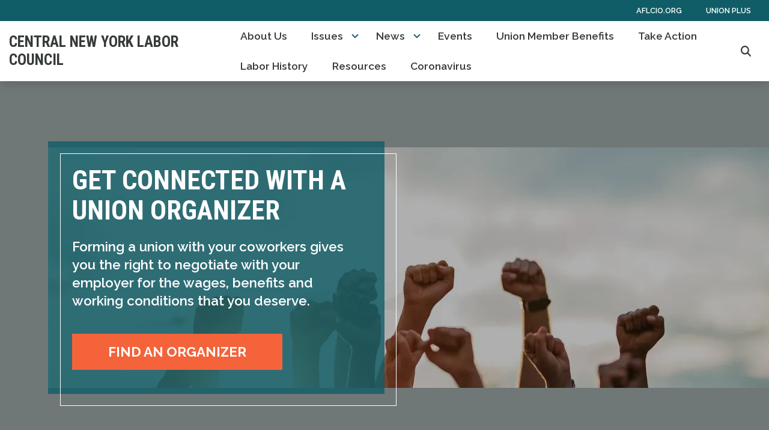

--- FILE ---
content_type: text/html; charset=UTF-8
request_url: https://cnylaborcouncil.org/
body_size: 23876
content:
<!DOCTYPE html>
<html lang="en" dir="ltr" prefix="og: https://ogp.me/ns#" x-data="{ keyboardNavigation: false, isTouchDevice: false }" x-init="isTouchDevice = &#039;ontouchstart&#039; in window || navigator.maxTouchPoints &gt; 0" @keyup.tab.window="keyboardNavigation = true" @mousemove="if (keyboardNavigation) keyboardNavigation = false">
  <head>
    <meta charset="utf-8" />
<noscript><style>form.antibot * :not(.antibot-message) { display: none !important; }</style>
</noscript><link rel="canonical" href="https://cnylaborcouncil.org/" />
<meta property="og:site_name" content="Central New York Labor Council" />
<meta property="og:url" content="https://cnylaborcouncil.org/" />
<meta property="og:title" content="Central New York Labor Council" />
<meta name="twitter:card" content="summary_large_image" />
<meta name="twitter:site" content="@CNYLabor" />
<meta name="twitter:title" content="Central New York Labor Council | Central New York Labor Council" />
<meta name="Generator" content="Drupal 10 (https://www.drupal.org)" />
<meta name="MobileOptimized" content="width" />
<meta name="HandheldFriendly" content="true" />
<meta name="viewport" content="width=device-width, initial-scale=1.0" />
<style>body {--uh-font-size: 16px; --uh-font-body: "Raleway", sans-serif; --uh-font-header: "Roboto Condensed", sans-serif; --uh-color-white: 255 255 255; --uh-color-gray: 111 119 119; --uh-color-black: 55 58 58; --uh-color-primary: 16 93 103; --uh-color-primary-dark: 12 66 74; --uh-color-secondary: 207 229 229; --uh-color-secondary-dark: 169 208 208; --uh-color-accent-1: 244 99 58; --uh-color-accent-1-dark: 238 63 12; --uh-color-accent-2: 250 174 66; --uh-color-accent-2-dark: 77 162 232; --uh-color-neutral-1: 212 220 221; --uh-color-neutral-2: 247 247 247; }</style>
<script type="application/ld+json">{
    "@context": "https://schema.org",
    "@type": "WebSite",
    "name": "Central New York Labor Council",
    "url": "https://cnylaborcouncil.org"
}</script>
<link rel="icon" href="/sites/default/files/2022-08/NYS%20AFL-CIO%20NEW%20LOGO-LIZ.png" type="image/vnd.microsoft.icon" />
<link rel="preconnect" href="https://fonts.gstatic.com" crossorigin="anonymous" />
<link rel="preload" as="style" href="https://fonts.googleapis.com/css2?family=Raleway:ital,wght@0,200;0,400;0,600;0,700;1,200;1,400;1,600;1,700&amp;display=swap" />
<link rel="stylesheet" href="https://fonts.googleapis.com/css2?family=Raleway:ital,wght@0,200;0,400;0,600;0,700;1,200;1,400;1,600;1,700&amp;display=swap" />
<link rel="preload" as="style" href="https://fonts.googleapis.com/css2?family=Roboto+Condensed:ital,wght@0,300;0,400;0,700;1,300;1,400;1,700&amp;display=swap" />
<link rel="stylesheet" href="https://fonts.googleapis.com/css2?family=Roboto+Condensed:ital,wght@0,300;0,400;0,700;1,300;1,400;1,700&amp;display=swap" />

    <title>Central New York Labor Council</title>
    <link rel="stylesheet" media="all" href="/sites/default/files/css/css_QusF75g0tkgNR_i-Cw5s5ld9DqoYAphttqsusd9Mjd4.css?delta=0&amp;language=en&amp;theme=uh_tw&amp;include=eJxNykEOgCAMAMEPFXmSKdAgWi2hJcrv9aCJx51slEY-tV6RJ1zxgviDVJAlA13G5dg-fRN0qNHuAypBX2Y7fRU1l1kCslMbz5Vv_JUlJA" />
<link rel="stylesheet" media="all" href="/sites/default/files/css/css_N-4t5dFcEG-d9JozYwMfPHaXR7XsspJRpz8d3ryV1fA.css?delta=1&amp;language=en&amp;theme=uh_tw&amp;include=eJxNykEOgCAMAMEPFXmSKdAgWi2hJcrv9aCJx51slEY-tV6RJ1zxgviDVJAlA13G5dg-fRN0qNHuAypBX2Y7fRU1l1kCslMbz5Vv_JUlJA" />
<style>.sr-only {
  position: absolute;
  width: 1px;
  height: 1px;
  padding: 0;
  margin: -1px;
  overflow: hidden;
  clip: rect(0, 0, 0, 0);
  white-space: nowrap;
  border-width: 0;
}
.absolute {
  position: absolute;
}
.relative {
  position: relative;
}
.inset-0 {
  inset: 0px;
}
.left-1\.5 {
  left: 0.375rem;
}
.left-4 {
  left: 1rem;
}
.right-0 {
  right: 0px;
}
.top-1\.5 {
  top: 0.375rem;
}
.top-10 {
  top: 2.5rem;
}
.top-4 {
  top: 1rem;
}
.z-0 {
  z-index: 0;
}
.z-10 {
  z-index: 10;
}
.z-50 {
  z-index: 50;
}
.order-1 {
  order: 1;
}
.order-2 {
  order: 2;
}
.col-span-1 {
  grid-column: span 1 / span 1;
}
.col-span-2 {
  grid-column: span 2 / span 2;
}
.col-span-3 {
  grid-column: span 3 / span 3;
}
.col-span-5 {
  grid-column: span 5 / span 5;
}
.col-span-6 {
  grid-column: span 6 / span 6;
}
.m-auto {
  margin: auto;
}
.mx-1 {
  margin-left: 0.25rem;
  margin-right: 0.25rem;
}
.mx-auto {
  margin-left: auto;
  margin-right: auto;
}
.my-1 {
  margin-top: 0.25rem;
  margin-bottom: 0.25rem;
}
.my-2 {
  margin-top: 0.5rem;
  margin-bottom: 0.5rem;
}
.my-4 {
  margin-top: 1rem;
  margin-bottom: 1rem;
}
.my-6 {
  margin-top: 1.5rem;
  margin-bottom: 1.5rem;
}
.-mt-4 {
  margin-top: -1rem;
}
.mb-1 {
  margin-bottom: 0.25rem;
}
.mb-10 {
  margin-bottom: 2.5rem;
}
.mb-12 {
  margin-bottom: 3rem;
}
.mb-2 {
  margin-bottom: 0.5rem;
}
.mb-4 {
  margin-bottom: 1rem;
}
.mb-6 {
  margin-bottom: 1.5rem;
}
.mb-8 {
  margin-bottom: 2rem;
}
.ml-4 {
  margin-left: 1rem;
}
.mr-1 {
  margin-right: 0.25rem;
}
.mr-2 {
  margin-right: 0.5rem;
}
.mr-3 {
  margin-right: 0.75rem;
}
.mr-8 {
  margin-right: 2rem;
}
.mt-1 {
  margin-top: 0.25rem;
}
.mt-12 {
  margin-top: 3rem;
}
.mt-4 {
  margin-top: 1rem;
}
.mt-6 {
  margin-top: 1.5rem;
}
.mt-8 {
  margin-top: 2rem;
}
.box-content {
  box-sizing: content-box;
}
.block {
  display: block;
}
.inline-block {
  display: inline-block;
}
.inline {
  display: inline;
}
.flex {
  display: flex;
}
.inline-flex {
  display: inline-flex;
}
.grid {
  display: grid;
}
.hidden {
  display: none;
}
.h-0 {
  height: 0px;
}
.h-1 {
  height: 0.25rem;
}
.h-12 {
  height: 3rem;
}
.h-4 {
  height: 1rem;
}
.h-5 {
  height: 1.25rem;
}
.h-6 {
  height: 1.5rem;
}
.h-auto {
  height: auto;
}
.h-full {
  height: 100%;
}
.min-h-1\/3screen {
  min-height: 33.33vh;
}
.min-h-1\/4screen {
  min-height: 25vh;
}
.w-1\/5 {
  width: 20%;
}
.w-10\/12 {
  width: 83.333333%;
}
.w-12 {
  width: 3rem;
}
.w-4 {
  width: 1rem;
}
.w-4\/12 {
  width: 33.333333%;
}
.w-4\/5 {
  width: 80%;
}
.w-5 {
  width: 1.25rem;
}
.w-6 {
  width: 1.5rem;
}
.w-7 {
  width: 1.75rem;
}
.w-80 {
  width: 20rem;
}
.w-full {
  width: 100%;
}
.max-w-4xl {
  max-width: 56rem;
}
.max-w-7xl {
  max-width: 80rem;
}
.max-w-md {
  max-width: 28rem;
}
.max-w-none {
  max-width: none;
}
.flex-1 {
  flex: 1 1 0%;
}
.flex-shrink-0 {
  flex-shrink: 0;
}
.flex-grow {
  flex-grow: 1;
}
.origin-bottom-left {
  transform-origin: bottom left;
}
.rotate-0 {
  --tw-rotate: 0deg;
  transform: translate(var(--tw-translate-x), var(--tw-translate-y)) rotate(var(--tw-rotate)) skewX(var(--tw-skew-x)) skewY(var(--tw-skew-y)) scaleX(var(--tw-scale-x)) scaleY(var(--tw-scale-y));
}
.rotate-180 {
  --tw-rotate: 180deg;
  transform: translate(var(--tw-translate-x), var(--tw-translate-y)) rotate(var(--tw-rotate)) skewX(var(--tw-skew-x)) skewY(var(--tw-skew-y)) scaleX(var(--tw-scale-x)) scaleY(var(--tw-scale-y));
}
.rotate-45 {
  --tw-rotate: 45deg;
  transform: translate(var(--tw-translate-x), var(--tw-translate-y)) rotate(var(--tw-rotate)) skewX(var(--tw-skew-x)) skewY(var(--tw-skew-y)) scaleX(var(--tw-scale-x)) scaleY(var(--tw-scale-y));
}
.transform {
  transform: translate(var(--tw-translate-x), var(--tw-translate-y)) rotate(var(--tw-rotate)) skewX(var(--tw-skew-x)) skewY(var(--tw-skew-y)) scaleX(var(--tw-scale-x)) scaleY(var(--tw-scale-y));
}
.cursor-pointer {
  cursor: pointer;
}
.scroll-mt-28 {
  scroll-margin-top: 7rem;
}
.list-outside {
  list-style-position: outside;
}
.list-none {
  list-style-type: none;
}
.grid-cols-1 {
  grid-template-columns: repeat(1, minmax(0, 1fr));
}
.grid-cols-2 {
  grid-template-columns: repeat(2, minmax(0, 1fr));
}
.grid-cols-6 {
  grid-template-columns: repeat(6, minmax(0, 1fr));
}
.flex-row {
  flex-direction: row;
}
.flex-col {
  flex-direction: column;
}
.flex-wrap {
  flex-wrap: wrap;
}
.items-center {
  align-items: center;
}
.justify-start {
  justify-content: flex-start;
}
.justify-end {
  justify-content: flex-end;
}
.justify-center {
  justify-content: center;
}
.gap-1 {
  gap: 0.25rem;
}
.gap-2 {
  gap: 0.5rem;
}
.gap-4 {
  gap: 1rem;
}
.space-x-1 > :not([hidden]) ~ :not([hidden]) {
  --tw-space-x-reverse: 0;
  margin-right: calc(0.25rem * var(--tw-space-x-reverse));
  margin-left: calc(0.25rem * calc(1 - var(--tw-space-x-reverse)));
}
.divide-x > :not([hidden]) ~ :not([hidden]) {
  --tw-divide-x-reverse: 0;
  border-right-width: calc(1px * var(--tw-divide-x-reverse));
  border-left-width: calc(1px * calc(1 - var(--tw-divide-x-reverse)));
}
.self-start {
  align-self: flex-start;
}
.self-end {
  align-self: flex-end;
}
.self-center {
  align-self: center;
}
.overflow-hidden {
  overflow: hidden;
}
.whitespace-nowrap {
  white-space: nowrap;
}
.rounded {
  border-radius: 0.25rem;
}
.rounded-2xl {
  border-radius: 1rem;
}
.rounded-lg {
  border-radius: 0.5rem;
}
.rounded-md {
  border-radius: 0.375rem;
}
.rounded-none {
  border-radius: 0px;
}
.border {
  border-width: 1px;
}
.border-0 {
  border-width: 0px;
}
.border-t {
  border-top-width: 1px;
}
.border-t-2 {
  border-top-width: 2px;
}
.border-solid {
  border-style: solid;
}
.border-none {
  border-style: none;
}
.border-gray-300 {
  --tw-border-opacity: 1;
  border-color: rgb(209 213 219 / var(--tw-border-opacity));
}
.border-uh-black {
  --tw-border-opacity: 1;
  border-color: rgb(var(--uh-color-black) / var(--tw-border-opacity));
}
.border-uh-black\/5 {
  border-color: rgb(var(--uh-color-black) / 0.05);
}
.border-uh-neutral-2 {
  --tw-border-opacity: 1;
  border-color: rgb(var(--uh-color-neutral-2) / var(--tw-border-opacity));
}
.border-uh-primary {
  --tw-border-opacity: 1;
  border-color: rgb(var(--uh-color-primary) / var(--tw-border-opacity));
}
.border-uh-white {
  --tw-border-opacity: 1;
  border-color: rgb(var(--uh-color-white) / var(--tw-border-opacity));
}
.border-opacity-20 {
  --tw-border-opacity: 0.2;
}
.border-opacity-5 {
  --tw-border-opacity: 0.05;
}
.bg-uh-accent-1 {
  --tw-bg-opacity: 1;
  background-color: rgb(var(--uh-color-accent-1) / var(--tw-bg-opacity));
}
.bg-uh-accent-2 {
  --tw-bg-opacity: 1;
  background-color: rgb(var(--uh-color-accent-2) / var(--tw-bg-opacity));
}
.bg-uh-accent-2-dark {
  --tw-bg-opacity: 1;
  background-color: rgb(var(--uh-color-accent-2-dark) / var(--tw-bg-opacity));
}
.bg-uh-black {
  --tw-bg-opacity: 1;
  background-color: rgb(var(--uh-color-black) / var(--tw-bg-opacity));
}
.bg-uh-black\/5 {
  background-color: rgb(var(--uh-color-black) / 0.05);
}
.bg-uh-gray {
  --tw-bg-opacity: 1;
  background-color: rgb(var(--uh-color-gray) / var(--tw-bg-opacity));
}
.bg-uh-neutral-2 {
  --tw-bg-opacity: 1;
  background-color: rgb(var(--uh-color-neutral-2) / var(--tw-bg-opacity));
}
.bg-uh-primary {
  --tw-bg-opacity: 1;
  background-color: rgb(var(--uh-color-primary) / var(--tw-bg-opacity));
}
.bg-uh-primary\/80 {
  background-color: rgb(var(--uh-color-primary) / 0.8);
}
.bg-uh-white {
  --tw-bg-opacity: 1;
  background-color: rgb(var(--uh-color-white) / var(--tw-bg-opacity));
}
.bg-opacity-25 {
  --tw-bg-opacity: 0.25;
}
.bg-opacity-5 {
  --tw-bg-opacity: 0.05;
}
.fill-current {
  fill: currentColor;
}
.p-0 {
  padding: 0px;
}
.p-1 {
  padding: 0.25rem;
}
.p-2 {
  padding: 0.5rem;
}
.p-4 {
  padding: 1rem;
}
.p-6 {
  padding: 1.5rem;
}
.p-8 {
  padding: 2rem;
}
.px-0 {
  padding-left: 0px;
  padding-right: 0px;
}
.px-10 {
  padding-left: 2.5rem;
  padding-right: 2.5rem;
}
.px-12 {
  padding-left: 3rem;
  padding-right: 3rem;
}
.px-2 {
  padding-left: 0.5rem;
  padding-right: 0.5rem;
}
.px-4 {
  padding-left: 1rem;
  padding-right: 1rem;
}
.px-6 {
  padding-left: 1.5rem;
  padding-right: 1.5rem;
}
.px-8 {
  padding-left: 2rem;
  padding-right: 2rem;
}
.py-0\.5 {
  padding-top: 0.125rem;
  padding-bottom: 0.125rem;
}
.py-1 {
  padding-top: 0.25rem;
  padding-bottom: 0.25rem;
}
.py-12 {
  padding-top: 3rem;
  padding-bottom: 3rem;
}
.py-2 {
  padding-top: 0.5rem;
  padding-bottom: 0.5rem;
}
.py-20 {
  padding-top: 5rem;
  padding-bottom: 5rem;
}
.py-3 {
  padding-top: 0.75rem;
  padding-bottom: 0.75rem;
}
.py-4 {
  padding-top: 1rem;
  padding-bottom: 1rem;
}
.py-6 {
  padding-top: 1.5rem;
  padding-bottom: 1.5rem;
}
.pb-0 {
  padding-bottom: 0px;
}
.pb-16 {
  padding-bottom: 4rem;
}
.pb-2 {
  padding-bottom: 0.5rem;
}
.pl-0 {
  padding-left: 0px;
}
.pl-2 {
  padding-left: 0.5rem;
}
.pl-4 {
  padding-left: 1rem;
}
.pr-4 {
  padding-right: 1rem;
}
.pt-0 {
  padding-top: 0px;
}
.pt-16 {
  padding-top: 4rem;
}
.pt-2 {
  padding-top: 0.5rem;
}
.pt-6 {
  padding-top: 1.5rem;
}
.pt-8 {
  padding-top: 2rem;
}
.text-left {
  text-align: left;
}
.text-center {
  text-align: center;
}
.font-header {
  font-family: var(--uh-font-header);
}
.text-2xl {
  font-size: 1.5rem;
  line-height: 2rem;
}
.text-4xl {
  font-size: 2.25rem;
  line-height: 2.5rem;
}
.text-base {
  font-size: var(--uh-font-size);
}
.text-elg {
  font-size: 1.125em;
}
.text-esm {
  font-size: 0.85em;
}
.text-lg {
  font-size: 1.125rem;
}
.text-sm {
  font-size: 0.875rem;
}
.text-xl {
  font-size: 1.25rem;
}
.text-xs {
  font-size: 0.75rem;
}
.font-bold {
  font-weight: 700;
}
.font-light {
  font-weight: 300;
}
.font-medium {
  font-weight: 500;
}
.font-normal {
  font-weight: 400;
}
.font-semibold {
  font-weight: 600;
}
.uppercase {
  text-transform: uppercase;
}
.italic {
  font-style: italic;
}
.leading-7 {
  line-height: 1.75rem;
}
.leading-none {
  line-height: 1;
}
.text-branding-error {
  --tw-text-opacity: 1;
  color: rgb(248 113 113 / var(--tw-text-opacity));
}
.text-current {
  color: currentColor;
}
.text-gray-400 {
  --tw-text-opacity: 1;
  color: rgb(156 163 175 / var(--tw-text-opacity));
}
.text-gray-500 {
  --tw-text-opacity: 1;
  color: rgb(107 114 128 / var(--tw-text-opacity));
}
.text-uh-accent-2 {
  --tw-text-opacity: 1;
  color: rgb(var(--uh-color-accent-2) / var(--tw-text-opacity));
}
.text-uh-accent-2-dark {
  --tw-text-opacity: 1;
  color: rgb(var(--uh-color-accent-2-dark) / var(--tw-text-opacity));
}
.text-uh-black {
  --tw-text-opacity: 1;
  color: rgb(var(--uh-color-black) / var(--tw-text-opacity));
}
.text-uh-neutral-2 {
  --tw-text-opacity: 1;
  color: rgb(var(--uh-color-neutral-2) / var(--tw-text-opacity));
}
.text-uh-primary {
  --tw-text-opacity: 1;
  color: rgb(var(--uh-color-primary) / var(--tw-text-opacity));
}
.text-uh-primary-dark {
  --tw-text-opacity: 1;
  color: rgb(var(--uh-color-primary-dark) / var(--tw-text-opacity));
}
.text-uh-white {
  --tw-text-opacity: 1;
  color: rgb(var(--uh-color-white) / var(--tw-text-opacity));
}
.underline {
  text-decoration-line: underline;
}
.antialiased {
  -webkit-font-smoothing: antialiased;
  -moz-osx-font-smoothing: grayscale;
}
.opacity-80 {
  opacity: 0.8;
}
.shadow {
  --tw-shadow: 0 1px 3px 0 rgb(0 0 0 / 0.1), 0 1px 2px -1px rgb(0 0 0 / 0.1);
  --tw-shadow-colored: 0 1px 3px 0 var(--tw-shadow-color), 0 1px 2px -1px var(--tw-shadow-color);
  box-shadow: var(--tw-ring-offset-shadow, 0 0 #0000), var(--tw-ring-shadow, 0 0 #0000), var(--tw-shadow);
}
.shadow-lg {
  --tw-shadow: 0 10px 15px -3px rgb(0 0 0 / 0.1), 0 4px 6px -4px rgb(0 0 0 / 0.1);
  --tw-shadow-colored: 0 10px 15px -3px var(--tw-shadow-color), 0 4px 6px -4px var(--tw-shadow-color);
  box-shadow: var(--tw-ring-offset-shadow, 0 0 #0000), var(--tw-ring-shadow, 0 0 #0000), var(--tw-shadow);
}
.shadow-sm {
  --tw-shadow: 0 1px 2px 0 rgb(0 0 0 / 0.05);
  --tw-shadow-colored: 0 1px 2px 0 var(--tw-shadow-color);
  box-shadow: var(--tw-ring-offset-shadow, 0 0 #0000), var(--tw-ring-shadow, 0 0 #0000), var(--tw-shadow);
}
.transition {
  transition-property: color, background-color, border-color, text-decoration-color, fill, stroke, opacity, box-shadow, transform, filter, -webkit-backdrop-filter;
  transition-property: color, background-color, border-color, text-decoration-color, fill, stroke, opacity, box-shadow, transform, filter, backdrop-filter;
  transition-property: color, background-color, border-color, text-decoration-color, fill, stroke, opacity, box-shadow, transform, filter, backdrop-filter, -webkit-backdrop-filter;
  transition-timing-function: cubic-bezier(0.4, 0, 0.2, 1);
  transition-duration: 150ms;
}
.transition-all {
  transition-property: all;
  transition-timing-function: cubic-bezier(0.4, 0, 0.2, 1);
  transition-duration: 150ms;
}
.transition-colors {
  transition-property: color, background-color, border-color, text-decoration-color, fill, stroke;
  transition-timing-function: cubic-bezier(0.4, 0, 0.2, 1);
  transition-duration: 150ms;
}
.duration-150 {
  transition-duration: 150ms;
}
.duration-300 {
  transition-duration: 300ms;
}
.duration-700 {
  transition-duration: 700ms;
}
.ease-in-out {
  transition-timing-function: cubic-bezier(0.4, 0, 0.2, 1);
}
.first\:pl-0:first-child {
  padding-left: 0px;
}
.hover\:bg-uh-accent-1-dark:hover {
  --tw-bg-opacity: 1;
  background-color: rgb(var(--uh-color-accent-1-dark) / var(--tw-bg-opacity));
}
.hover\:bg-uh-black\/10:hover {
  background-color: rgb(var(--uh-color-black) / 0.1);
}
.hover\:bg-uh-black\/5:hover {
  background-color: rgb(var(--uh-color-black) / 0.05);
}
.hover\:bg-opacity-10:hover {
  --tw-bg-opacity: 0.1;
}
.hover\:underline:hover {
  text-decoration-line: underline;
}
.hover\:opacity-100:hover {
  opacity: 1;
}
.focus\:border-branding-outer-space:focus {
  --tw-border-opacity: 1;
  border-color: rgb(55 58 58 / var(--tw-border-opacity));
}
.focus\:ring-branding-outer-space:focus {
  --tw-ring-opacity: 1;
  --tw-ring-color: rgb(55 58 58 / var(--tw-ring-opacity));
}
.prose-headings\:mb-2 :is(:where(h1, h2, h3, h4, h5, h6, th):not(:where([class~="not-prose"],[class~="not-prose"] *))) {
  margin-bottom: 0.5rem;
}
.prose-headings\:font-bold :is(:where(h1, h2, h3, h4, h5, h6, th):not(:where([class~="not-prose"],[class~="not-prose"] *))) {
  font-weight: 700;
}
.prose-p\:mb-4 :is(:where(p):not(:where([class~="not-prose"],[class~="not-prose"] *))) {
  margin-bottom: 1rem;
}
.prose-a\:text-uh-primary :is(:where(a):not(:where([class~="not-prose"],[class~="not-prose"] *))) {
  --tw-text-opacity: 1;
  color: rgb(var(--uh-color-primary) / var(--tw-text-opacity));
}
.prose-a\:no-underline :is(:where(a):not(:where([class~="not-prose"],[class~="not-prose"] *))) {
  text-decoration-line: none;
}
.hover\:prose-a\:text-uh-accent-1 :is(:where(a):not(:where([class~="not-prose"],[class~="not-prose"] *))):hover {
  --tw-text-opacity: 1;
  color: rgb(var(--uh-color-accent-1) / var(--tw-text-opacity));
}
.hover\:prose-a\:underline :is(:where(a):not(:where([class~="not-prose"],[class~="not-prose"] *))):hover {
  text-decoration-line: underline;
}
.prose-strong\:text-uh-white :is(:where(strong):not(:where([class~="not-prose"],[class~="not-prose"] *))) {
  --tw-text-opacity: 1;
  color: rgb(var(--uh-color-white) / var(--tw-text-opacity));
}
.prose-img\:my-1 :is(:where(img):not(:where([class~="not-prose"],[class~="not-prose"] *))) {
  margin-top: 0.25rem;
  margin-bottom: 0.25rem;
}
.prose-img\:mr-1 :is(:where(img):not(:where([class~="not-prose"],[class~="not-prose"] *))) {
  margin-right: 0.25rem;
}
.prose-img\:w-20 :is(:where(img):not(:where([class~="not-prose"],[class~="not-prose"] *))) {
  width: 5rem;
}
.prose-img\:opacity-60 :is(:where(img):not(:where([class~="not-prose"],[class~="not-prose"] *))) {
  opacity: 0.6;
}
.prose-img\:invert :is(:where(img):not(:where([class~="not-prose"],[class~="not-prose"] *))) {
  --tw-invert: invert(100%);
  filter: var(--tw-blur) var(--tw-brightness) var(--tw-contrast) var(--tw-grayscale) var(--tw-hue-rotate) var(--tw-invert) var(--tw-saturate) var(--tw-sepia) var(--tw-drop-shadow);
}
@media (min-width: 640px) {
  .sm\:w-8\/12 {
    width: 66.666667%;
  }
  .sm\:grid-cols-1 {
    grid-template-columns: repeat(1, minmax(0, 1fr));
  }
  .sm\:grid-cols-2 {
    grid-template-columns: repeat(2, minmax(0, 1fr));
  }
  .sm\:gap-6 {
    gap: 1.5rem;
  }
  .sm\:px-6 {
    padding-left: 1.5rem;
    padding-right: 1.5rem;
  }}

@media (min-width: 768px) {
  .md\:absolute {
    position: absolute;
  }
  .md\:sticky {
    position: sticky;
  }
  .md\:left-0 {
    left: 0px;
  }
  .md\:top-0 {
    top: 0px;
  }
  .md\:top-full {
    top: 100%;
  }
  .md\:z-10 {
    z-index: 10;
  }
  .md\:col-span-2 {
    grid-column: span 2 / span 2;
  }
  .md\:col-span-5 {
    grid-column: span 5 / span 5;
  }
  .md\:mx-0 {
    margin-left: 0px;
    margin-right: 0px;
  }
  .md\:my-0 {
    margin-top: 0px;
    margin-bottom: 0px;
  }
  .md\:mb-4 {
    margin-bottom: 1rem;
  }
  .md\:block {
    display: block;
  }
  .md\:flex {
    display: flex;
  }
  .md\:grid {
    display: grid;
  }
  .md\:hidden {
    display: none;
  }
  .md\:min-h-2\/3screen {
    min-height: 66.67vh;
  }
  .md\:w-2\/3 {
    width: 66.666667%;
  }
  .md\:w-8\/12 {
    width: 66.666667%;
  }
  .md\:w-auto {
    width: auto;
  }
  .md\:w-full {
    width: 100%;
  }
  .md\:grid-cols-1 {
    grid-template-columns: repeat(1, minmax(0, 1fr));
  }
  .md\:grid-cols-2 {
    grid-template-columns: repeat(2, minmax(0, 1fr));
  }
  .md\:grid-cols-3 {
    grid-template-columns: repeat(3, minmax(0, 1fr));
  }
  .md\:grid-cols-4 {
    grid-template-columns: repeat(4, minmax(0, 1fr));
  }
  .md\:grid-cols-5 {
    grid-template-columns: repeat(5, minmax(0, 1fr));
  }
  .md\:grid-cols-7 {
    grid-template-columns: repeat(7, minmax(0, 1fr));
  }
  .md\:flex-row {
    flex-direction: row;
  }
  .md\:flex-wrap {
    flex-wrap: wrap;
  }
  .md\:items-start {
    align-items: flex-start;
  }
  .md\:justify-between {
    justify-content: space-between;
  }
  .md\:gap-0 {
    gap: 0px;
  }
  .md\:gap-8 {
    gap: 2rem;
  }
  .md\:rounded-none {
    border-radius: 0px;
  }
  .md\:border-none {
    border-style: none;
  }
  .md\:bg-transparent {
    background-color: transparent;
  }
  .md\:px-12 {
    padding-left: 3rem;
    padding-right: 3rem;
  }
  .md\:px-2 {
    padding-left: 0.5rem;
    padding-right: 0.5rem;
  }
  .md\:\!pr-2 {
    padding-right: 0.5rem !important;
  }
  .md\:text-4xl {
    font-size: 2.25rem;
    line-height: 2.5rem;
  }
  .md\:text-lg {
    font-size: 1.125rem;
  }
  .md\:text-sm {
    font-size: 0.875rem;
  }
  .md\:shadow-none {
    --tw-shadow: 0 0 #0000;
    --tw-shadow-colored: 0 0 #0000;
    box-shadow: var(--tw-ring-offset-shadow, 0 0 #0000), var(--tw-ring-shadow, 0 0 #0000), var(--tw-shadow);
  }
  .md\:transition-all {
    transition-property: all;
    transition-timing-function: cubic-bezier(0.4, 0, 0.2, 1);
    transition-duration: 150ms;
  }
  .md\:duration-150 {
    transition-duration: 150ms;
  }
  .md\:prose-img\:w-28 :is(:where(img):not(:where([class~="not-prose"],[class~="not-prose"] *))) {
    width: 7rem;
  }}

@media (min-width: 1024px) {
  .lg\:relative {
    position: relative;
  }
  .lg\:mr-2 {
    margin-right: 0.5rem;
  }
  .lg\:block {
    display: block;
  }
  .lg\:flex {
    display: flex;
  }
  .lg\:min-h-3\/4screen {
    min-height: 75vh;
  }
  .lg\:w-1\/2 {
    width: 50%;
  }
  .lg\:w-1\/3 {
    width: 33.333333%;
  }
  .lg\:w-2\/3 {
    width: 66.666667%;
  }
  .lg\:w-3\/4 {
    width: 75%;
  }
  .lg\:w-7\/12 {
    width: 58.333333%;
  }
  .lg\:w-full {
    width: 100%;
  }
  .lg\:px-0 {
    padding-left: 0px;
    padding-right: 0px;
  }
  .lg\:px-16 {
    padding-left: 4rem;
    padding-right: 4rem;
  }
  .lg\:px-8 {
    padding-left: 2rem;
    padding-right: 2rem;
  }
  .lg\:py-16 {
    padding-top: 4rem;
    padding-bottom: 4rem;
  }
  .lg\:text-4xl {
    font-size: 2.25rem;
    line-height: 2.5rem;
  }
  .lg\:text-xl {
    font-size: 1.25rem;
  }}

@media (min-width: 1280px) {
  .xl\:w-1\/2 {
    width: 50%;
  }
  .xl\:text-center {
    text-align: center;
  }
  .xl\:text-2xl {
    font-size: 1.5rem;
    line-height: 2rem;
  }
  .xl\:text-4xl {
    font-size: 2.25rem;
    line-height: 2.5rem;
  }}

</style><script src="/sites/default/files/tailwindcss_utility/tailwind.js"></script><script src="/themes/custom/uh_tw/build/tailwind-config-cdn.js"></script><script>tailwind.config.safelist = tailwind.config.safelist.concat(["[&amp;_div.link-wrapper]:flex","[&amp;_div.link-wrapper]:flex-grow","[&amp;_div.link-wrapper]:flex-row","[&amp;_div.link-wrapper]:items-center","[&amp;_div.link-wrapper]:justify-center","[&amp;_div.link-wrapper]:md:justify-start","[&amp;_div.link-wrapper]:md:w-auto","[&amp;_div.link-wrapper]:w-full","md:item-center"]);</script>
<link rel="stylesheet" media="all" href="/sites/default/files/css/css_y5HCp8xcxZKw0E1Lv-eoJn32cm-cqCnVv2g5QcSGYW0.css?delta=3&amp;language=en&amp;theme=uh_tw&amp;include=eJxNykEOgCAMAMEPFXmSKdAgWi2hJcrv9aCJx51slEY-tV6RJ1zxgviDVJAlA13G5dg-fRN0qNHuAypBX2Y7fRU1l1kCslMbz5Vv_JUlJA" />

    <script src="/libraries/fontawesome/js/brands.min.js?v=6.4.2" defer></script>
<script src="/libraries/fontawesome/js/regular.min.js?v=6.4.2" defer></script>
<script src="/libraries/fontawesome/js/solid.min.js?v=6.4.2" defer></script>
<script src="/libraries/fontawesome/js/fontawesome.min.js?v=6.4.2" defer></script>

  </head>
  <body class="hide-gin-toolbar group/uh-site">
        <a href="#main-content" class="visually-hidden focusable">
      Skip to main content
    </a>
    
      <div class="dialog-off-canvas-main-canvas" data-off-canvas-main-canvas>
    
  
<div class="w-full mx-auto text-uh-black">
    
  

  <div id="site-header" class="md:grid-cols-5 font-semibold relative z-50 inline" x-data="{ open: false }">
    


<!-- national menu -->
  <nav role="navigation" class="hidden md:block px-2 py-0.5 md:col-span-5 text-uh-white text-xs bg-uh-primary uppercase font-semibold">
    <span class="text-esm">
  
  
  <ul class="menu flex flex-col md:flex-row gap-2 md:gap-0 flex-wrap justify-end w-full">
          <li class="block">
        <a href="https://aflcio.org" target="_blank" class="flex px-4">AFLCIO.org</a>
              </li>
          <li class="block">
        <a href="https://www.unionplus.org" target="_blank" class="flex px-4">Union Plus</a>
              </li>
      </ul>


</span>
  </nav>
<!-- ./national menu -->

<div class="md:col-span-5 md:grid md:grid-cols-7 bg-uh-white z-10 shadow-lg text-lg px-2 md:sticky md:top-0">
  <!-- site logo -->
  <div class="md:col-span-2 site-branding p-1 self-center font-header font-bold uppercase text-elg mr-3">
     
<div class="flex items-center w-full">
            <!-- mobile menu button -->
    <div id="mobile-nav-button" class="flex justify-end order-2 w-1/5 md:hidden">
            <button type="button" class="inline-flex items-center justify-center p-2 rounded-md" aria-controls="mobile-menu" x-on:click="open = !open" aria-expanded="false" x-bind:aria-expanded="open.toString()">
        <span class="sr-only">Open main menu</span>
        <svg x-description="Icon when menu is closed. Heroicon name: outline/menu" x-state:on="Menu open" x-state:off="Menu closed" class="block w-6 h-6" :class="{ 'hidden': open, 'block': !(open) }" xmlns="http://www.w3.org/2000/svg" fill="none" viewBox="0 0 24 24" stroke="currentColor" aria-hidden="true">
          <path stroke-linecap="round" stroke-linejoin="round" stroke-width="2" d="M4 6h16M4 12h16M4 18h16"></path>
        </svg>
        <svg x-description="Icon when menu is open. Heroicon name: outline/x" x-state:on="Menu open" x-state:off="Menu closed" class="hidden w-6 h-6" :class="{ 'block': open, 'hidden': !(open) }" xmlns="http://www.w3.org/2000/svg" fill="none" viewBox="0 0 24 24" stroke="currentColor" aria-hidden="true">
          <path stroke-linecap="round" stroke-linejoin="round" stroke-width="2" d="M6 18L18 6M6 6l12 12"></path>
        </svg>
      </button>
          </div>
    <!-- ./mobile menu button -->
    <div class="w-4/5 md:w-full order-1">
    <a class="flex w-full items-center" href="/">
    			<div class="site-name text-xl uppercase">
		            <div class="label">Central New York Labor Council</div>
      
	</div>
	    </a>
  </div>
</div>



  </div>
  <!-- ./site logo -->

  <!-- site menu -->
  <div class="relative md:col-span-5 flex items-center md:px-2">
    

















<div class="hidden md:flex flex-row md:justify-between w-full z-10 text-sm" x-data="{search_open : false}">

        <div class="flex-grow">
      


  <ul class="site-menu menu flex flex-col w-full container mx-auto md:mx-0 text-sm md:w-auto md:flex-row md:item-center md:flex-wrap bg-uh-white text-current justify-start">
                          <li class="menu-item    flex hover:bg-uh-black/5 md:w-auto transition-all duration-150   ">
    <a href="/about-us" class="flex px-4 py-2 h-full whitespace-nowrap " data-drupal-link-system-path="node/780">About Us</a>
    </li>
                                              <li class="menu-item menu-item--expanded relative   flex hover:bg-uh-black/5 md:w-auto transition-all duration-150   [&amp;_div.link-wrapper]:flex [&amp;_div.link-wrapper]:flex-grow [&amp;_div.link-wrapper]:flex-row [&amp;_div.link-wrapper]:w-full [&amp;_div.link-wrapper]:md:w-auto [&amp;_div.link-wrapper]:justify-center [&amp;_div.link-wrapper]:items-center md:transition-all md:duration-150 [&amp;_div.link-wrapper]:md:justify-start" x-data="{openSubmenu1 : false, ariaExpanded: false}" @mouseenter="if (!isTouchDevice) { if (window.innerWidth &gt; 769) { openSubmenu1 = true; } }" @mouseleave="if (!isTouchDevice) { if (window.innerWidth &gt; 769) { openSubmenu1 = false; } }" @resize.window="openSubmenu1 = false, openSubmenu2 = false" x-on:click.away="openSubmenu1 = false"
          >
      <div class='link-wrapper group'>
        <a href="/issues" class="flex px-4 py-2 h-full whitespace-nowrap menu-level-1 md:!pr-2" data-drupal-link-system-path="node/233530">Issues</a>
        <button @click="openSubmenu1 = !openSubmenu1"
                :aria-expanded="openSubmenu1 ? 'true' : 'false'"
                class="submenu-toggle w-12 flex justify-center items-center bg-uh-black border border-uh-black border-solid rounded-lg shadow-sm border-opacity-5 bg-opacity-5 hover:bg-opacity-10 mr-1 md:w-auto md:bg-transparent md:border-none md:rounded-none md:shadow-none"
                @focusin="if (keyboardNavigation) { openSubmenu1 = false, openSubmenu2 = false }"
                title="Expand section">
                                        <i class="down-arrow">
          <span class="">
            <svg class="w-4 h-4 transition duration-150 ease-in-out transform fill-current text-uh-primary"
                 xmlns="http://www.w3.org/2000/svg"
                 viewBox="0 0 20 20"
                 :class="{ 'rotate-180': openSubmenu1 }">>
              <path d="M9.293 12.95l.707.707L15.657 8l-1.414-1.414L10 10.828 5.757 6.586 4.343 8z"/>
            </svg>
          </span>
          </i>
                </button>
      </div>
    


<ul
            class="flex flex-col w-full md:z-10 md:w-auto md:absolute md:top-full md:left-0 md:transition-all md:duration-150 dropdown-1 bg-uh-white text-current"
            x-show="openSubmenu1" x-transition:enter="md:transition md:ease-out md:duration-100"
    x-transition:enter-start="md:transform md:opacity-0 md:scale-95"
    x-transition:enter-end="md:transform md:opacity-100 md:scale-100"
    x-transition:leave="md:transition md:ease-in md:duration-75"
    x-transition:leave-start="md:transform md:opacity-100 md:scale-100"
    x-transition:leave-end="md:transform md:opacity-0 md:scale-95">
                        <li class="menu-item    flex  bg-uh-black/5 hover:bg-uh-black/10 md:items-start  md:transition-all md:duration-150  ">
    <a href="/issues/uniting-labor" class="flex px-4 py-2 h-full whitespace-nowrap " data-drupal-link-system-path="node/233531">Uniting Labor</a>
    </li>
      </ul>

    </li>
                                              <li class="menu-item menu-item--expanded relative   flex hover:bg-uh-black/5 md:w-auto transition-all duration-150   [&amp;_div.link-wrapper]:flex [&amp;_div.link-wrapper]:flex-grow [&amp;_div.link-wrapper]:flex-row [&amp;_div.link-wrapper]:w-full [&amp;_div.link-wrapper]:md:w-auto [&amp;_div.link-wrapper]:justify-center [&amp;_div.link-wrapper]:items-center md:transition-all md:duration-150 [&amp;_div.link-wrapper]:md:justify-start" x-data="{openSubmenu1 : false, ariaExpanded: false}" @mouseenter="if (!isTouchDevice) { if (window.innerWidth &gt; 769) { openSubmenu1 = true; } }" @mouseleave="if (!isTouchDevice) { if (window.innerWidth &gt; 769) { openSubmenu1 = false; } }" @resize.window="openSubmenu1 = false, openSubmenu2 = false" x-on:click.away="openSubmenu1 = false"
          >
      <div class='link-wrapper group'>
        <a href="/news" class="flex px-4 py-2 h-full whitespace-nowrap menu-level-1 md:!pr-2" data-drupal-link-system-path="node/782">News</a>
        <button @click="openSubmenu1 = !openSubmenu1"
                :aria-expanded="openSubmenu1 ? 'true' : 'false'"
                class="submenu-toggle w-12 flex justify-center items-center bg-uh-black border border-uh-black border-solid rounded-lg shadow-sm border-opacity-5 bg-opacity-5 hover:bg-opacity-10 mr-1 md:w-auto md:bg-transparent md:border-none md:rounded-none md:shadow-none"
                @focusin="if (keyboardNavigation) { openSubmenu1 = false, openSubmenu2 = false }"
                title="Expand section">
                                        <i class="down-arrow">
          <span class="">
            <svg class="w-4 h-4 transition duration-150 ease-in-out transform fill-current text-uh-primary"
                 xmlns="http://www.w3.org/2000/svg"
                 viewBox="0 0 20 20"
                 :class="{ 'rotate-180': openSubmenu1 }">>
              <path d="M9.293 12.95l.707.707L15.657 8l-1.414-1.414L10 10.828 5.757 6.586 4.343 8z"/>
            </svg>
          </span>
          </i>
                </button>
      </div>
    


<ul
            class="flex flex-col w-full md:z-10 md:w-auto md:absolute md:top-full md:left-0 md:transition-all md:duration-150 dropdown-1 bg-uh-white text-current"
            x-show="openSubmenu1" x-transition:enter="md:transition md:ease-out md:duration-100"
    x-transition:enter-start="md:transform md:opacity-0 md:scale-95"
    x-transition:enter-end="md:transform md:opacity-100 md:scale-100"
    x-transition:leave="md:transition md:ease-in md:duration-75"
    x-transition:leave-start="md:transform md:opacity-100 md:scale-100"
    x-transition:leave-end="md:transform md:opacity-0 md:scale-95">
                        <li class="menu-item    flex  bg-uh-black/5 hover:bg-uh-black/10 md:items-start  md:transition-all md:duration-150  ">
    <a href="/letters-and-correspondence" class="flex px-4 py-2 h-full whitespace-nowrap " data-drupal-link-system-path="node/207139">Letters and Correspondence</a>
    </li>
                    <li class="menu-item    flex  bg-uh-black/5 hover:bg-uh-black/10 md:items-start  md:transition-all md:duration-150  ">
    <a href="/press-releases" class="flex px-4 py-2 h-full whitespace-nowrap " data-drupal-link-system-path="node/210035">Press Releases</a>
    </li>
      </ul>

    </li>
                    <li class="menu-item    flex hover:bg-uh-black/5 md:w-auto transition-all duration-150   ">
    <a href="/events" class="flex px-4 py-2 h-full whitespace-nowrap " data-drupal-link-system-path="node/781">Events</a>
    </li>
                    <li class="menu-item    flex hover:bg-uh-black/5 md:w-auto transition-all duration-150   ">
    <a href="/union-member-benefits" class="flex px-4 py-2 h-full whitespace-nowrap " data-drupal-link-system-path="node/785">Union Member Benefits</a>
    </li>
                    <li class="menu-item    flex hover:bg-uh-black/5 md:w-auto transition-all duration-150   ">
    <a href="/take-action" class="flex px-4 py-2 h-full whitespace-nowrap " data-drupal-link-system-path="node/783">Take Action</a>
    </li>
                    <li class="menu-item    flex hover:bg-uh-black/5 md:w-auto transition-all duration-150   ">
    <a href="/labor-history" class="flex px-4 py-2 h-full whitespace-nowrap " data-drupal-link-system-path="node/206276">Labor History</a>
    </li>
                    <li class="menu-item    flex hover:bg-uh-black/5 md:w-auto transition-all duration-150   ">
    <a href="/resources" class="flex px-4 py-2 h-full whitespace-nowrap " data-drupal-link-system-path="node/152587">Resources</a>
    </li>
                    <li class="menu-item    flex hover:bg-uh-black/5 md:w-auto transition-all duration-150   ">
    <a href="/coronavirus" class="flex px-4 py-2 h-full whitespace-nowrap " data-drupal-link-system-path="node/205555">Coronavirus</a>
    </li>
      </ul>

    </div>
    
        
  <div class='relative flex flex-row items-center' x-on:click.away="search_open = false">
    <i x-on:click="search_open = !search_open; $nextTick(() => $refs.autoFocus.focus());" class="cursor-pointer fas fa-search mr-2" aria-haspopup="true" x-bind:aria-expanded="search_open" aria-expanded="true"></i><span class="sr-only">Search</span>

        <div x-show="search_open" x-cloak class="absolute top-10 right-0 flex flex-col w-80">
      <div class='flex flex-col items-end pr-2'>
          <div class="w-7 overflow-hidden inline-block">
    <div class="h-5 w-5 bg-uh-white rotate-45 transform origin-bottom-left">
      <div class="w-full h-full bg-uh-black/5"></div>
    </div>
  </div>
  
      </div>
      <div class="bg-uh-white">
        <div class="p-4 w-full h-full bg-uh-black/5">
          <form action="/search" method="get">
            <div class="flex">
              <label class="sr-only" for="desktop-search-site">Search site</label>
              
<input type="search" placeholder="Search" id="desktop-search-site" name="keywords" x-ref="autoFocus" class="p-2 mr-1 text-sm text-uh-primary-dark max-w-md shadow-sm focus:ring-branding-outer-space focus:border-branding-outer-space w-full block border-gray-300 text-uh-black p-2 md:text-sm" />


              

  <button class="px-8 py-2 inline-block border-0 font-bold text-uh-white transition-colors duration-300 bg-uh-accent-1 hover:bg-uh-accent-1-dark uppercase text-sm"><i class="fa-lg fas fa-search"></i><span class="sr-only">Search</span></button>



            </div>
          </form>
        </div>
      </div>
    </div>
    
  </div>
  
</div>






            <ul class="block w-full bg-uh-white border-0 menu md:hidden mobile-site-menu text-sm pt-2 border-t-2" x-description="Mobile menu, show/hide based on menu state." id="mobile-menu" x-show="open" style="display: none;">
    
                <li class="menu-item    relative" >

                  <a href="/about-us" class="flex px-4 py-2 hover:bg-uh-black/5" data-drupal-link-system-path="node/780">About Us</a>
        
        
              </li>
                <li class="menu-item menu-item--expanded grid grid-cols-6   relative"  x-data="{selected:null}" >

                    <a href="/issues" class="flex px-4 py-1 col-span-5 hover:bg-uh-black/5" data-drupal-link-system-path="node/233530">Issues</a>
            <div class="col-span-1 py-2 pl-2 pr-4">
                <button type="button" class="block w-full h-full bg-uh-black/5 border border-uh-black/5 border-solid rounded-lg shadow-sm hover:bg-uh-black/10" x-on:click="selected !== 0 ? selected = 0 : selected = null" arial-label="Toggle menu" x-bind:aria-expanded="selected == 0 ? 'true' : 'false'">
                    <svg class="w-5 h-5 m-auto transition duration-150 ease-in-out transform" x-description="Heroicon name: solid/chevron-right" xmlns="http://www.w3.org/2000/svg" viewBox="0 0 20 20" fill="currentColor" aria-hidden="true" x-bind:class="selected == 0 ? 'rotate-180' : 'rotate-0'">
                        <path fill-rule="evenodd" d="M5.293 7.293a1 1 0 011.414 0L10 10.586l3.293-3.293a1 1 0 111.414 1.414l-4 4a1 1 0 01-1.414 0l-4-4a1 1 0 010-1.414z" clip-rule="evenodd"></path>
                    </svg>
                </button>
            </div>
           <div class="relative col-span-6 overflow-hidden transition-all duration-700" x-ref="container0" x-bind:class="selected == 0 ? 'h-auto' : 'h-0'" x-bind:aria-hidden="selected == 0 ? 'false' : 'true'">
        
                  
            <ul class="block w-full bg-uh-black/5 pl-2">
    
                <li class="menu-item    relative" >

                  <a href="/issues/uniting-labor" class="flex px-4 py-2 hover:bg-uh-black/5" data-drupal-link-system-path="node/233531">Uniting Labor</a>
        
        
              </li>
    
      
      
    </ul>
  


        
                  </div>
              </li>
                <li class="menu-item menu-item--expanded grid grid-cols-6   relative"  x-data="{selected:null}" >

                    <a href="/news" class="flex px-4 py-1 col-span-5 hover:bg-uh-black/5" data-drupal-link-system-path="node/782">News</a>
            <div class="col-span-1 py-2 pl-2 pr-4">
                <button type="button" class="block w-full h-full bg-uh-black/5 border border-uh-black/5 border-solid rounded-lg shadow-sm hover:bg-uh-black/10" x-on:click="selected !== 0 ? selected = 0 : selected = null" arial-label="Toggle menu" x-bind:aria-expanded="selected == 0 ? 'true' : 'false'">
                    <svg class="w-5 h-5 m-auto transition duration-150 ease-in-out transform" x-description="Heroicon name: solid/chevron-right" xmlns="http://www.w3.org/2000/svg" viewBox="0 0 20 20" fill="currentColor" aria-hidden="true" x-bind:class="selected == 0 ? 'rotate-180' : 'rotate-0'">
                        <path fill-rule="evenodd" d="M5.293 7.293a1 1 0 011.414 0L10 10.586l3.293-3.293a1 1 0 111.414 1.414l-4 4a1 1 0 01-1.414 0l-4-4a1 1 0 010-1.414z" clip-rule="evenodd"></path>
                    </svg>
                </button>
            </div>
           <div class="relative col-span-6 overflow-hidden transition-all duration-700" x-ref="container0" x-bind:class="selected == 0 ? 'h-auto' : 'h-0'" x-bind:aria-hidden="selected == 0 ? 'false' : 'true'">
        
                  
            <ul class="block w-full bg-uh-black/5 pl-2">
    
                <li class="menu-item    relative" >

                  <a href="/letters-and-correspondence" class="flex px-4 py-2 hover:bg-uh-black/5" data-drupal-link-system-path="node/207139">Letters and Correspondence</a>
        
        
              </li>
                <li class="menu-item    relative" >

                  <a href="/press-releases" class="flex px-4 py-2 hover:bg-uh-black/5" data-drupal-link-system-path="node/210035">Press Releases</a>
        
        
              </li>
    
      
      
    </ul>
  


        
                  </div>
              </li>
                <li class="menu-item    relative" >

                  <a href="/events" class="flex px-4 py-2 hover:bg-uh-black/5" data-drupal-link-system-path="node/781">Events</a>
        
        
              </li>
                <li class="menu-item    relative" >

                  <a href="/union-member-benefits" class="flex px-4 py-2 hover:bg-uh-black/5" data-drupal-link-system-path="node/785">Union Member Benefits</a>
        
        
              </li>
                <li class="menu-item    relative" >

                  <a href="/take-action" class="flex px-4 py-2 hover:bg-uh-black/5" data-drupal-link-system-path="node/783">Take Action</a>
        
        
              </li>
                <li class="menu-item    relative" >

                  <a href="/labor-history" class="flex px-4 py-2 hover:bg-uh-black/5" data-drupal-link-system-path="node/206276">Labor History</a>
        
        
              </li>
                <li class="menu-item    relative" >

                  <a href="/resources" class="flex px-4 py-2 hover:bg-uh-black/5" data-drupal-link-system-path="node/152587">Resources</a>
        
        
              </li>
                <li class="menu-item    relative" >

                  <a href="/coronavirus" class="flex px-4 py-2 hover:bg-uh-black/5" data-drupal-link-system-path="node/205555">Coronavirus</a>
        
        
              </li>
    
              <nav role="navigation" class="py-3 text-uh-white bg-uh-primary">
  
  
  
  <ul class="menu flex flex-col md:flex-row gap-2 md:gap-0 flex-wrap justify-end w-full">
          <li class="block">
        <a href="https://aflcio.org" target="_blank" class="flex px-4">AFLCIO.org</a>
              </li>
          <li class="block">
        <a href="https://www.unionplus.org" target="_blank" class="flex px-4">Union Plus</a>
              </li>
      </ul>



</nav>

      
              <div class="p-4 w-full h-full bg-uh-black/5">
  <form action="/search" method="get">
    <div class="flex rounded-2xl overflow-hidden">
      <label class="sr-only" for="mobile-search-site">Search site</label>
      <input x-ref="autoFocus" id="mobile-search-site" class="flex-grow p-2 text-sm text-uh-primary-dark border-none" type="search" placeholder="Search Site" name="keywords">
      <button class="bg-uh-accent-1 hover:bg-uh-accent-1-dark text-uh-white text-sm p-2 pl-4 pr-4">
        <i class="fa-lg fas fa-search"></i><span class="sr-only">Search</span>
      </button>
    </div>
  </form>
</div>

      
    </ul>
  





  </div>
  <!-- ./site menu -->
</div>




  </div>

  
    
  
    <div>
    <div data-drupal-messages-fallback class="hidden"></div>

  </div>


    <main class="z-0">
    <a id="main-content" tabindex="-1"></a>    <div class="md:flex  pb-0">

            <div id="page-content" class="grid w-full grid-cols-1 page-content">
          <div>
    <div id="block-uh-tw-content">
  
    
      <div class="group site--full site--site">

    
        

    <div>
        
    
    <div class="layout layout--onecol layout--onecol--100 layout-edge-to-edge pt-0 pb-0 px-0">
        <div  class="layout__region layout__region--content mx-auto w-full">
      <div>
  
    
      

<div class="grid grid-cols-1 sm:grid-cols-1 md:grid-cols-1">
  <article class="plug col-span-1 flex flex-1">
  <div class="w-full h-0">
  
      <span class="hidden"></span>
  
  </div>
    <div class="layout layout--viewmode w-full flex flex-shrink-0">
    <div  class="relative layout__region layout__region--content w-full flex flex-wrap">
      <div id="plug_hero" class="flex w-full flex-wrap">
  
    

      
		<div class="hero-plug-default relative px-8 py-20 md:px-12 lg:px-16 md:min-h-2/3screen lg:min-h-3/4screen w-full flex flex-wrap items-center text-uh-white bg-uh-gray justify-start">

	<div class="absolute inset-0 uh-bg-image">
  <div><div><div class="field-media-image"><picture><source srcset="/sites/default/files/styles/hero_large/public/2023-02/untitled_design_25_4.png.webp?h=44a55290&amp;itok=RhCPcR0_ 1x" media="all and (min-width: 1280px)" type="image/webp" width="1200" height="400"/><source srcset="/sites/default/files/styles/hero_medium/public/2023-02/untitled_design_25_4.png.webp?h=44a55290&amp;itok=sVwedtu9 1x, /sites/default/files/styles/hero_large_2x/public/2023-02/untitled_design_25_4.png.webp?itok=jCzr1wU1 2x" media="all and (min-width: 1024px) and (max-width: 1279px)" type="image/webp" width="1200" height="400"/><source srcset="/sites/default/files/styles/hero_small/public/2023-02/untitled_design_25_4.png.webp?h=44a55290&amp;itok=f1l5d3zN 1x, /sites/default/files/styles/hero_medium_2x/public/2023-02/untitled_design_25_4.png.webp?itok=I2VdDaOq 2x" type="image/webp" width="900" height="300"/><img loading="eager" width="900" height="300" src="/sites/default/files/styles/hero_small/public/2023-02/untitled_design_25_4.png.webp?h=44a55290&amp;itok=f1l5d3zN" alt="Fists raised together in air" /></picture></div></div></div>
</div>


    <div class="relative p-8 w-10/12 sm:w-8/12 md:w-8/12 lg:w-7/12 xl:w-1/2 bg-uh-primary/80">
        <div class="absolute w-full h-full border border-solid border-uh-white top-4 left-4"></div>
        <div class="relative">
            <h1 class="mb-4 text-2xl uppercase md:text-4xl lg:text-4xl xl:text-4xl">
                GET CONNECTED WITH A UNION ORGANIZER
            </h1>

            <div class="text-lg font-semibold">
                <p>Forming a union with your coworkers gives you the right to negotiate with your employer for the wages, benefits and working conditions that you deserve.&nbsp;</p>
            </div>

                        <div class="mt-8">
            
    <a class="px-12 py-3 inline-block border-0 text-elg font-bold text-uh-white transition-colors duration-300 bg-uh-accent-1 hover:bg-uh-accent-1-dark uppercase" role="button" href="https://aflcio.org/formaunion">Find an Organizer</a>
            </div>
                    </div>
    </div>

</div>


  </div>

    </div>
  </div>
</article>

</div>


  </div>

    </div>
      </div>
  

          
    <div class="layout layout--onecol layout--onecol--75 layout-edge-to-edge pt-16 pb-16 px-0 text-uh-white bg-uh-primary">
        <div  class="layout__region layout__region--content mx-auto lg:w-3/4">
      <div class="px-6" id="email_signup">
  
    
      
<style>
  .email-signup-wrapper .form-input-wrapper > input{
    border: 1px solid rgb(var(--uh-color-white));
    background: rgba(255,255,255,0.65);
    color: rgb(var(--uh-color-primary-dark));
  }
  .email-signup-wrapper .form-input-wrapper > input:focus{
  	background: rgba(255,255,255,0.9);
  }
  .email-signup-wrapper button{
    width: 100%;
    text-transform: uppercase;
  }
</style>
<div class="px-4">
  <h2 class="text-4xl uppercase">Connect with Us</h2>
  <p class="md:text-lg lg:text-xl leading-7">Sign up to receive email updates about our work and how you can support working people.</p>
  <div class="email-signup-wrapper">
    <form class="grid grid-cols-6 gap-1" data-drupal-selector="email-signup-form" action="/" method="post" id="email-signup-form" accept-charset="UTF-8">
  
<input data-drupal-selector="edit-config-wrapper" type="hidden" name="config[wrapper]" value="email-signup-wrapper" class="shadow-sm focus:ring-branding-outer-space focus:border-branding-outer-space w-full block border-gray-300 text-uh-black p-2 md:text-sm" />




<input data-drupal-selector="edit-config-api-endpoint" type="hidden" name="config[api_endpoint]" value="https://actionnetwork.org/api/v2/forms/7471c74b-81df-44b7-a31a-9bd0db3124d5/submissions" class="shadow-sm focus:ring-branding-outer-space focus:border-branding-outer-space w-full block border-gray-300 text-uh-black p-2 md:text-sm" />




<input data-drupal-selector="edit-config-tags" type="hidden" name="config[tags]" value="UnionHall," class="shadow-sm focus:ring-branding-outer-space focus:border-branding-outer-space w-full block border-gray-300 text-uh-black p-2 md:text-sm" />




<input data-drupal-selector="edit-config-thank-you" type="hidden" name="config[thank_you]" value="Thanks for signing up!" class="shadow-sm focus:ring-branding-outer-space focus:border-branding-outer-space w-full block border-gray-300 text-uh-black p-2 md:text-sm" />



<div class="form-input-wrapper col-span-3 js-form-item form-item js-form-type-email form-item-email-address js-form-item-email-address form-no-label flex-col my-1 md:mb-4 flex flex-wrap w-full">
      <label for="edit-email-address" class="visually-hidden js-form-required form-required font-bold">Email Address</label>
        
<input placeholder="Email Address" data-drupal-selector="edit-email-address" type="email" id="edit-email-address" name="email_address" value="" size="60" maxlength="254" class="form-email required shadow-sm focus:ring-branding-outer-space focus:border-branding-outer-space w-full block border-gray-300 text-uh-black p-2 md:text-sm" required="required" aria-required="true" />




        </div>
<div class="form-input-wrapper col-span-1 js-form-item form-item js-form-type-textfield form-item-postal-code js-form-item-postal-code form-no-label flex-col my-1 md:mb-4 flex flex-wrap w-full">
      <label for="edit-postal-code" class="visually-hidden js-form-required form-required font-bold">ZIP</label>
        
<input placeholder="ZIP" data-drupal-selector="edit-postal-code" type="text" id="edit-postal-code" name="postal_code" value="" size="10" maxlength="128" class="form-text required shadow-sm focus:ring-branding-outer-space focus:border-branding-outer-space w-full block border-gray-300 text-uh-black p-2 md:text-sm" required="required" aria-required="true" />




        </div>

<input autocomplete="off" data-drupal-selector="form-3zay88xstj8nkn5jvdxiwwx5omn4lkyo-y-cxsp0wia" type="hidden" name="form_build_id" value="form-3ZAy88xstJ8NKN5jVDxiwwx5OMN4LKYO_Y-CXSp0wIA" class="shadow-sm focus:ring-branding-outer-space focus:border-branding-outer-space w-full block border-gray-300 text-uh-black p-2 md:text-sm" />




<input data-drupal-selector="edit-email-signup-form" type="hidden" name="form_id" value="email_signup_form" class="shadow-sm focus:ring-branding-outer-space focus:border-branding-outer-space w-full block border-gray-300 text-uh-black p-2 md:text-sm" />



<div data-drupal-selector="edit-actions" class="col-span-2 text-uh-white border-none text-center block rounded-none flex my-1 mb-4 js-form-wrapper form-wrapper" id="edit-actions">

  <button data-drupal-selector="an-submit" type="submit" id="an-submit" name="op" value="Sign Up" class="button js-form-submit form-submit px-8 py-2 inline-block border-0 font-bold text-uh-white transition-colors duration-300 bg-uh-accent-1 hover:bg-uh-accent-1-dark uppercase text-sm">Sign Up</button>




</div>


</form>
<div class="signup-form-message text-branding-error"></div>      
  </div>
</div>




  </div>
<div class="px-10 scroll-mt-28" id="social_media">
  
      
<h2 class="w-full mb-2 uppercase text-sm w-full">Follow Us on Social</h2>


    
      

  <div  class="flex my-2 space-x-1">

                  <a href="https://facebook.com/CNYLaborCouncil" class="opacity-80 hover:opacity-100">
          <i class="items-center justify-center mx-1 text-xl fab fa-facebook"></i>
          <span class="sr-only">Facebook</span>
        </a>
                        <a href="https://twitter.com/CNYLabor" class="opacity-80 hover:opacity-100">
          <i class="items-center justify-center mx-1 text-xl fab fa-twitter"></i>
          <span class="sr-only">Twitter</span>
        </a>
                        <a href="https://instagram.com/cnylabor" class="opacity-80 hover:opacity-100">
          <i class="items-center justify-center mx-1 text-xl fab fa-instagram"></i>
          <span class="sr-only">Instagram</span>
        </a>
                        <a href="https://youtube.com/channel/UCuCbr_3IRQHKrNECeJhPHzA?view_as=subscriber" class="opacity-80 hover:opacity-100">
          <i class="items-center justify-center mx-1 text-xl fab fa-youtube"></i>
          <span class="sr-only">Youtube</span>
        </a>
                        <a href="https://bsky.app/profile/nysaflcio.bsky.social" class="opacity-80 hover:opacity-100">
          <i class="items-center justify-center mx-1 text-xl fab fa-bluesky"></i>
          <span class="sr-only">Bluesky</span>
        </a>
                        <a href="https://www.threads.net/@nysaflcio" class="opacity-80 hover:opacity-100">
          <i class="items-center justify-center mx-1 text-xl fab fa-threads"></i>
          <span class="sr-only">Threads</span>
        </a>
                        <a href="https://www.tiktok.com/@nysaflcio" class="opacity-80 hover:opacity-100">
          <i class="items-center justify-center mx-1 text-xl fab fa-tiktok"></i>
          <span class="sr-only">TikTok</span>
        </a>
          
  </div>



  </div>

    </div>
      </div>
  

          
    <div class="layout layout--onecol layout--onecol--75 layout-edge-to-edge pt-16 pb-16 px-0">
        <div  class="layout__region layout__region--content mx-auto lg:w-3/4">
      <div class="px-6">
  
      
<h2 class="w-full mb-2 uppercase text-sm w-full">Featured News</h2>


    
                

<div class="grid grid-cols-1 sm:grid-cols-1 md:grid-cols-2 gap-4 sm:gap-6 md:gap-8">
  
        <article class="node node-tile col-span-1 flex flex-1">
    <div class="w-full h-0">
    
        <span class="hidden"><span>AFL-CIO Observes International Human Rights Day</span>
</span>
    
    </div>
      <div class="layout layout--viewmode w-full flex flex-shrink-0">
    <div  class="relative layout__region layout__region--content w-full flex flex-wrap">
      <div id="article_tile" class="scroll-mt-28 flex w-full flex-wrap">
  
    

      
<div class="article-tile relative w-full flex flex-wrap min-h-1/3screen mb-6">
      <div class="uh-bg-image w-full">
  <div><div><div class="field-media-image"><picture><source srcset="/sites/default/files/styles/featured_image_small/public/2025-12/udhr.png.webp?h=6e9101e9&amp;itok=nJC5nxuy 1x" media="all and (min-width: 1280px)" type="image/webp" width="410" height="274"/><source srcset="/sites/default/files/styles/featured_image_small/public/2025-12/udhr.png.webp?h=6e9101e9&amp;itok=nJC5nxuy 1x, /sites/default/files/styles/featured_image_medium_2x/public/2025-12/udhr.png.webp?itok=LikJzVAR 2x" media="all and (min-width: 1024px) and (max-width: 1279px)" type="image/webp" width="410" height="274"/><source srcset="/sites/default/files/styles/featured_image_xsmall/public/2025-12/udhr.png.webp?h=6e9101e9&amp;itok=TVOA44Ce 1x, /sites/default/files/styles/featured_image_small/public/2025-12/udhr.png.webp?h=6e9101e9&amp;itok=nJC5nxuy 2x" type="image/webp" width="300" height="200"/><img loading="lazy" width="410" height="274" src="/sites/default/files/styles/featured_image_small/public/2025-12/udhr.png.webp?h=6e9101e9&amp;itok=nJC5nxuy" alt="Human Rights Day | An image with the words, &quot;Safety Dignity Freedom | Rights are for Everyone. No Exceptions.&quot; " /></picture></div></div></div>
</div>

    <div class="p-6 relative self-end w-full ml-4 -mt-4 bg-uh-neutral-2">
        <span class="block text-xs font-medium uppercase">
            News
        </span>
        <h3 class="mb-2">
            AFL-CIO Observes International Human Rights Day
        </h3>
        <span class="block text-sm font-medium uppercase opacity-80 my-4">
        <time datetime="2025-12-10T10:56:45-05:00" title="Wednesday, December 10, 2025 - 10:56">10</time> <time datetime="2025-12-10T10:56:45-05:00" title="Wednesday, December 10, 2025 - 10:56">Dec, 2025</time>
        </span>      
      	<a href="/news/afl-cio-observes-international-human-rights-day" class="block text-sm font-medium uppercase opacity-80 hover:opacity-100 mt-8" rel="bookmark">
          Read More > <span class="sr-only">AFL-CIO Observes International Human Rights Day</span>
        </a>
    </div>
  
    	<a href="/news/afl-cio-observes-international-human-rights-day" class="block absolute inset-0" rel="bookmark"><span class="sr-only">AFL-CIO Observes International Human Rights Day</span></a>

</div>



  </div>

    </div>
  </div>

</article>

  

        <article class="node node-tile col-span-1 flex flex-1">
    <div class="w-full h-0">
    
        <span class="hidden"><span>Take Action: Time is Running Out for Millions of Americans</span>
</span>
    
    </div>
      <div class="layout layout--viewmode w-full flex flex-shrink-0">
    <div  class="relative layout__region layout__region--content w-full flex flex-wrap">
      <div id="article_tile" class="scroll-mt-28 flex w-full flex-wrap">
  
    

      
<div class="article-tile relative w-full flex flex-wrap min-h-1/3screen mb-6">
      <div class="uh-bg-image w-full">
  <div><div><div class="field-media-image"><picture><source srcset="/sites/default/files/styles/featured_image_small/public/2025-10/govtworkersad.png.webp?h=2a479378&amp;itok=LrGDplsC 1x" media="all and (min-width: 1280px)" type="image/webp" width="500" height="334"/><source srcset="/sites/default/files/styles/featured_image_small/public/2025-10/govtworkersad.png.webp?h=2a479378&amp;itok=LrGDplsC 1x, /sites/default/files/styles/featured_image_medium_2x/public/2025-10/govtworkersad.png.webp?itok=tG3d0rAD 2x" media="all and (min-width: 1024px) and (max-width: 1279px)" type="image/webp" width="500" height="334"/><source srcset="/sites/default/files/styles/featured_image_xsmall/public/2025-10/govtworkersad.png.webp?h=2a479378&amp;itok=6ybmS93l 1x, /sites/default/files/styles/featured_image_small/public/2025-10/govtworkersad.png.webp?h=2a479378&amp;itok=LrGDplsC 2x" type="image/webp" width="300" height="200"/><img loading="lazy" width="500" height="334" src="/sites/default/files/styles/featured_image_small/public/2025-10/govtworkersad.png.webp?h=2a479378&amp;itok=LrGDplsC" alt="Worker looking down at her notebook" /></picture></div></div></div>
</div>

    <div class="p-6 relative self-end w-full ml-4 -mt-4 bg-uh-neutral-2">
        <span class="block text-xs font-medium uppercase">
            News
        </span>
        <h3 class="mb-2">
            Take Action: Time is Running Out for Millions of Americans
        </h3>
        <span class="block text-sm font-medium uppercase opacity-80 my-4">
        <time datetime="2025-10-23T14:27:09-04:00" title="Thursday, October 23, 2025 - 14:27">23</time> <time datetime="2025-10-23T14:27:09-04:00" title="Thursday, October 23, 2025 - 14:27">Oct, 2025</time>
        </span>      
      	<a href="/news/take-action-time-running-out-millions-americans" class="block text-sm font-medium uppercase opacity-80 hover:opacity-100 mt-8" rel="bookmark">
          Read More > <span class="sr-only">Take Action: Time is Running Out for Millions of Americans</span>
        </a>
    </div>
  
    	<a href="/news/take-action-time-running-out-millions-americans" class="block absolute inset-0" rel="bookmark"><span class="sr-only">Take Action: Time is Running Out for Millions of Americans</span></a>

</div>



  </div>

    </div>
  </div>

</article>

  

</div>


  </div>

    </div>
      </div>
  

    
    <div class="layout layout--onecol layout--onecol--100 layout-edge-to-edge pt-0 pb-0 px-0">
        <div  class="layout__region layout__region--content mx-auto w-full">
      <div id="" class="scroll-mt-28">
  
    
      

<div class="grid grid-cols-1 sm:grid-cols-2 md:grid-cols-4">
  <article class="plug col-span-1 flex flex-1 overflow-hidden">
  <div class="w-full h-0">
  
      <span class="hidden"></span>
  
  </div>
    <div class="layout layout--viewmode w-full flex flex-shrink-0">
    <div  class="relative layout__region layout__region--content w-full flex flex-wrap">
      <div id="plug_promo_teaser" class="flex w-full flex-wrap">
  
    

      

	
<div class="relative box-content md:my-0  py-6 px-10 w-full flex flex-wrap text-uh-white justify-start text-left items-center bg-uh-black">

        <div class="relative self-start">
      <div class="absolute z-0 absolute w-12 h-12 border border-solid border-uh-white top-1.5 left-1.5 shadow"></div>
      <div class="mb-12 relative font-medium w-12 h-12 text-xl flex items-center justify-center bg-uh-white  box-content shadow text-uh-black">
          <div class="fontawesome-icons"><div class="fontawesome-icon"><i class="fas fa-dollar-sign" data-fa-transform="" data-fa-mask="" style=""></i></div></div>
      </div>
    </div>
        
    <div class="self-end w-full"> 
        <h3 class="mb-2 text-base md:text-lg lg:text-xl xl:text-2xl uppercase">
            Executive Paywatch
        </h3>
        <div class="font-medium">
            <p>Your CEO Made 28 Times What You Did</p>
        </div>
    </div>
    <a href="https://aflcio.org/paywatch?source=unionhall" class="block absolute inset-0" rel="bookmark"><span class="sr-only">Executive Paywatch</span></a>
  </div>




  </div>

    </div>
  </div>
</article>
<article class="plug col-span-1 flex flex-1 overflow-hidden">
  <div class="w-full h-0">
  
      <span class="hidden"></span>
  
  </div>
    <div class="layout layout--viewmode w-full flex flex-shrink-0">
    <div  class="relative layout__region layout__region--content w-full flex flex-wrap">
      <div id="plug_promo_teaser" class="flex w-full flex-wrap">
  
    

      

	
<div class="relative box-content md:my-0  py-6 px-10 w-full flex flex-wrap text-uh-white justify-start text-left items-center bg-uh-accent-2">

        <div class="relative self-start">
      <div class="absolute z-0 absolute w-12 h-12 border border-solid border-uh-white top-1.5 left-1.5 shadow"></div>
      <div class="mb-12 relative font-medium w-12 h-12 text-xl flex items-center justify-center bg-uh-white  box-content shadow text-uh-accent-2">
          <div class="fontawesome-icons"><div class="fontawesome-icon"><i class="fas fa-video" data-fa-transform="" data-fa-mask="" style=""></i></div></div>
      </div>
    </div>
        
    <div class="self-end w-full"> 
        <h3 class="mb-2 text-base md:text-lg lg:text-xl xl:text-2xl uppercase">
            Record a Video
        </h3>
        <div class="font-medium">
            <p>Why is it better in a union? Tell us why you're getting involved.</p>
        </div>
    </div>
    <a href="https://labor2024.capsule.video/" class="block absolute inset-0" rel="bookmark"><span class="sr-only">Record a Video</span></a>
  </div>




  </div>

    </div>
  </div>
</article>
<article class="plug col-span-1 flex flex-1 overflow-hidden">
  <div class="w-full h-0">
  
      <span class="hidden"></span>
  
  </div>
    <div class="layout layout--viewmode w-full flex flex-shrink-0">
    <div  class="relative layout__region layout__region--content w-full flex flex-wrap">
      <div id="plug_promo_teaser" class="flex w-full flex-wrap">
  
    

      

	
<div class="relative box-content md:my-0  py-6 px-10 w-full flex flex-wrap text-uh-white justify-start text-left items-center bg-uh-accent-2-dark">

        <div class="relative self-start">
      <div class="absolute z-0 absolute w-12 h-12 border border-solid border-uh-white top-1.5 left-1.5 shadow"></div>
      <div class="mb-12 relative font-medium w-12 h-12 text-xl flex items-center justify-center bg-uh-white  box-content shadow text-uh-accent-2-dark">
          <div class="fontawesome-icons"><div class="fontawesome-icon"><i class="fas fa-book" data-fa-transform="" data-fa-mask="" style=""></i></div></div>
      </div>
    </div>
        
    <div class="self-end w-full"> 
        <h3 class="mb-2 text-base md:text-lg lg:text-xl xl:text-2xl uppercase">
            Read the Report
        </h3>
        <div class="font-medium">
            <p>Best Practices for Peaceful First Amendment Activity, Safety and Legal Protection</p>
        </div>
    </div>
    <a href="https://aflcio.org/1st-amendment" class="block absolute inset-0" rel="bookmark"><span class="sr-only">Read the Report</span></a>
  </div>




  </div>

    </div>
  </div>
</article>
<article class="plug col-span-1 flex flex-1 overflow-hidden">
  <div class="w-full h-0">
  
      <span class="hidden"></span>
  
  </div>
    <div class="layout layout--viewmode w-full flex flex-shrink-0">
    <div  class="relative layout__region layout__region--content w-full flex flex-wrap">
      <div id="plug_promo_teaser" class="flex w-full flex-wrap">
  
    

      

	
<div class="relative box-content md:my-0  py-6 px-10 w-full flex flex-wrap text-uh-white justify-start text-left items-center bg-uh-primary">

        <div class="relative self-start">
      <div class="absolute z-0 absolute w-12 h-12 border border-solid border-uh-white top-1.5 left-1.5 shadow"></div>
      <div class="mb-12 relative font-medium w-12 h-12 text-xl flex items-center justify-center bg-uh-white  box-content shadow text-uh-primary">
          <div class="fontawesome-icons"><div class="fontawesome-icon"><i class="fas fa-ambulance" data-fa-transform="" data-fa-mask="" style="--fa-primary-color: #000000; --fa-secondary-color: #000000;"></i></div></div>
      </div>
    </div>
        
    <div class="self-end w-full"> 
        <h3 class="mb-2 text-base md:text-lg lg:text-xl xl:text-2xl uppercase">
            Am I Safe at Work?
        </h3>
        <div class="font-medium">
            <p>Help workers demand safer workplaces.</p>
        </div>
    </div>
    <a href="https://aflcio.org/safe-at-work?source=unionhall" class="block absolute inset-0" rel="bookmark"><span class="sr-only">Am I Safe at Work?</span></a>
  </div>




  </div>

    </div>
  </div>
</article>

</div>


  </div>

    </div>
      </div>
  

          
    <div class="layout layout--onecol layout--onecol--75 layout-edge-to-edge pt-16 pb-16 px-0 bg-uh-neutral-2">
        <div  class="layout__region layout__region--content mx-auto lg:w-3/4">
      <div class="px-6">
  
      
<h2 class="w-full mb-2 uppercase text-sm w-full">Get Involved</h2>


    
      

<div class="grid grid-cols-1 sm:grid-cols-1 md:grid-cols-1">
  <article class="plug col-span-1 flex flex-1">
  <div class="w-full h-0">
  
      <span class="hidden"></span>
  
  </div>
    <div class="layout layout--viewmode w-full flex flex-shrink-0">
    <div  class="relative layout__region layout__region--content w-full flex flex-wrap">
      <div id="plug_action_teaser" class="flex w-full flex-wrap">
  
    

      
<div class="w-full mr-8">
  <div class="relative mb-10">
    <div class="action-teaser flex flex-wrap w-full bg-uh-white relative z-10">
        <div class="w-full lg:flex lg:w-1/2 relative min-h-1/4screen">
          <a href="https://action.fightforaunion.org/a/no-contract-no-coffee?utm_source=aflcio" rel="bookmark" class="lg:mr-2 lg:w-full lg:block lg:relative">
            
<div class="absolute inset-0 uh-bg-image">
  <div><div><div class="field-media-image"><picture><source srcset="/sites/default/files/styles/featured_image_small/public/2025-11/antioch-win-3-21-24-e1756930977165_0.jpg.webp?h=f3cf54a9&amp;itok=HCN5O7Fn 1x" media="all and (min-width: 1280px)" type="image/webp" width="600" height="400"/><source srcset="/sites/default/files/styles/featured_image_small/public/2025-11/antioch-win-3-21-24-e1756930977165_0.jpg.webp?h=f3cf54a9&amp;itok=HCN5O7Fn 1x, /sites/default/files/styles/featured_image_medium_2x/public/2025-11/antioch-win-3-21-24-e1756930977165_0.jpg.webp?itok=1Ya2jvLu 2x" media="all and (min-width: 1024px) and (max-width: 1279px)" type="image/webp" width="600" height="400"/><source srcset="/sites/default/files/styles/featured_image_xsmall/public/2025-11/antioch-win-3-21-24-e1756930977165_0.jpg.webp?h=f3cf54a9&amp;itok=3aFK9RkK 1x, /sites/default/files/styles/featured_image_small/public/2025-11/antioch-win-3-21-24-e1756930977165_0.jpg.webp?h=f3cf54a9&amp;itok=HCN5O7Fn 2x" type="image/webp" width="300" height="200"/><img loading="lazy" width="600" height="400" src="/sites/default/files/styles/featured_image_small/public/2025-11/antioch-win-3-21-24-e1756930977165_0.jpg.webp?h=f3cf54a9&amp;itok=HCN5O7Fn" alt="Starbucks Workers United" /></picture></div></div></div>
</div>




            <span class="sr-only">PETITION: Solidarity with Starbucks Workers</span>
          </a>
        </div>
        <div class="w-full lg:w-1/2 min-h-1/4screen px-6 py-4">
            <div class="relative">
                <div class="uppercase text-xs text-gray-400 font-medium w-full mb-1">
                
                </div>
                <h3>
                    PETITION: Solidarity with Starbucks Workers
                </h3>
                <div>
                    <p>Starbucks workers in 60-plus cities are on strike for a fair contract! Baristas at corporate stores are fighting for better pay, fair scheduling and respect on the job. We stand in solidarity with Starbucks workers.</p>
                </div>

                <p class="mt-8">
                  
    <a class="px-4 py-2 inline-block border-0 font-bold text-uh-white transition-colors duration-300 bg-uh-accent-1 hover:bg-uh-accent-1-dark rounded-none uppercase rounded-md" role="button" href="https://action.fightforaunion.org/a/no-contract-no-coffee?utm_source=aflcio">No Contract, No Coffee</a>
                </p>

            </div>
        </div>
    </div>
    <div class="absolute border border-solid border-uh-primary left-4 top-4 w-full h-full z-0"></div>
  </div>
</div>


  </div>

    </div>
  </div>
</article>

</div>


  </div>

    </div>
      </div>
  

              <div class="layout layout--twocol-section layout--twocol-section--67-33 layout--twocol flex container mx-auto justify-end flex-wrap">
                <div  class="layout__region layout__region--first w-full   pt-16 pb-16 px-6 lg:w-2/3">
        <div class="px-6">
  
      
<h2 class="w-full mb-2 uppercase text-sm w-full">Recent News</h2>


    
      

<div class="grid grid-cols-1 sm:grid-cols-1 md:grid-cols-1">
  
        <article class="node node-teaser col-span-1">
    <div class="w-full">
    
        <span class="hidden"><span>Get to Know AFL-CIO&#039;s Affiliates: Seafarers</span>
</span>
    
    </div>
      <div class="layout layout--viewmode w-full flex flex-shrink-0">
    <div  class="relative layout__region layout__region--content w-full flex flex-wrap">
      <div id="article_teaser" class="scroll-mt-28 flex w-full flex-wrap">
  
    

      
<div class="w-full mr-8">
  <div class="relative mb-10">
    <div class="article-teaser flex flex-wrap w-full bg-uh-neutral-2 relative z-10">
            <div class="w-full lg:flex lg:w-1/2 relative min-h-1/4screen">
        <a href="/news/get-know-afl-cios-affiliates-seafarers" rel="bookmark" class="lg:mr-2 lg:w-full lg:block lg:relative">
          
<div class="absolute inset-0 uh-bg-image">
  <div><div><div class="field-media-image"><picture><source srcset="/sites/default/files/styles/featured_image_small/public/2025-10/Untitled%20design%20%2821%29.png.webp?h=508231ee&amp;itok=mNM2GuuH 1x" media="all and (min-width: 1280px)" type="image/webp" width="405" height="270"/><source srcset="/sites/default/files/styles/featured_image_small/public/2025-10/Untitled%20design%20%2821%29.png.webp?h=508231ee&amp;itok=mNM2GuuH 1x, /sites/default/files/styles/featured_image_medium_2x/public/2025-10/Untitled%20design%20%2821%29.png.webp?itok=pDDeAOGn 2x" media="all and (min-width: 1024px) and (max-width: 1279px)" type="image/webp" width="405" height="270"/><source srcset="/sites/default/files/styles/featured_image_xsmall/public/2025-10/Untitled%20design%20%2821%29.png.webp?h=508231ee&amp;itok=vaW-9lcj 1x, /sites/default/files/styles/featured_image_small/public/2025-10/Untitled%20design%20%2821%29.png.webp?h=508231ee&amp;itok=mNM2GuuH 2x" type="image/webp" width="300" height="200"/><img loading="lazy" width="405" height="270" src="/sites/default/files/styles/featured_image_small/public/2025-10/Untitled%20design%20%2821%29.png.webp?h=508231ee&amp;itok=mNM2GuuH" alt="Brotherhood of the Sea SIU" /></picture></div></div></div>
</div>




          <span class="sr-only">Get to Know AFL-CIO&#039;s Affiliates: Seafarers</span>
        </a>
      </div>
       <div class="w-full lg:w-1/2 min-h-1/4screen px-6 py-4">
         <h3>
           <a href="/news/get-know-afl-cios-affiliates-seafarers" rel="bookmark">Get to Know AFL-CIO&#039;s Affiliates: Seafarers</a>
         </h3>
         <div class="prose">
           This is the next post in our series that will take a deeper look at each of our affiliates. The series will run weekly until we've covered all 63 of our affiliates. Next up is the Seafarers International Union (SIU).
         </div>        
         <div class="relative opacity-80 font-light text-sm w-full mb-4">
           <time datetime="2025-10-06T15:54:21-04:00" title="Monday, October 6, 2025 - 15:54">06</time>, <time datetime="2025-10-06T15:54:21-04:00" title="Monday, October 6, 2025 - 15:54">Oct, 2025</time>
         </div>
         <p class="mt-8 opacity-80 hover:opacity-100 uppercase">
           <a href="/news/get-know-afl-cios-affiliates-seafarers" rel="bookmark">Read More > <span class="sr-only">Get to Know AFL-CIO&#039;s Affiliates: Seafarers</span></a>
         </p>
        </div>      
          </div>
    <div class="absolute border border-solid border-uh-primary left-4 top-4 w-full h-full z-0"></div>
  </div>
</div>


  </div>

    </div>
  </div>

</article>

  

        <article class="node node-teaser col-span-1">
    <div class="w-full">
    
        <span class="hidden"><span>Action Alert: Call to Restore Veterans Affairs Workers’ Union Rights</span>
</span>
    
    </div>
      <div class="layout layout--viewmode w-full flex flex-shrink-0">
    <div  class="relative layout__region layout__region--content w-full flex flex-wrap">
      <div id="article_teaser" class="scroll-mt-28 flex w-full flex-wrap">
  
    

      
<div class="w-full mr-8">
  <div class="relative mb-10">
    <div class="article-teaser flex flex-wrap w-full bg-uh-neutral-2 relative z-10">
            <div class="w-full lg:flex lg:w-1/2 relative min-h-1/4screen">
        <a href="/news/action-alert-call-restore-veterans-affairs-workers-union-rights" rel="bookmark" class="lg:mr-2 lg:w-full lg:block lg:relative">
          
<div class="absolute inset-0 uh-bg-image">
  <div><div><div class="field-media-image"><picture><source srcset="/sites/default/files/styles/featured_image_small/public/2025-08/restore-va-workers-rights.png.webp?h=f97871b5&amp;itok=d-nRN7_V 1x" media="all and (min-width: 1280px)" type="image/webp" width="600" height="400"/><source srcset="/sites/default/files/styles/featured_image_small/public/2025-08/restore-va-workers-rights.png.webp?h=f97871b5&amp;itok=d-nRN7_V 1x, /sites/default/files/styles/featured_image_medium_2x/public/2025-08/restore-va-workers-rights.png.webp?itok=VmOCT_C4 2x" media="all and (min-width: 1024px) and (max-width: 1279px)" type="image/webp" width="600" height="400"/><source srcset="/sites/default/files/styles/featured_image_xsmall/public/2025-08/restore-va-workers-rights.png.webp?h=f97871b5&amp;itok=DNi4PmiI 1x, /sites/default/files/styles/featured_image_small/public/2025-08/restore-va-workers-rights.png.webp?h=f97871b5&amp;itok=d-nRN7_V 2x" type="image/webp" width="300" height="200"/><img loading="lazy" width="600" height="400" src="/sites/default/files/styles/featured_image_small/public/2025-08/restore-va-workers-rights.png.webp?h=f97871b5&amp;itok=d-nRN7_V" alt="Restore VA Workers&#039; Union Rights" /></picture></div></div></div>
</div>




          <span class="sr-only">Action Alert: Call to Restore Veterans Affairs Workers’ Union Rights</span>
        </a>
      </div>
       <div class="w-full lg:w-1/2 min-h-1/4screen px-6 py-4">
         <h3>
           <a href="/news/action-alert-call-restore-veterans-affairs-workers-union-rights" rel="bookmark">Action Alert: Call to Restore Veterans Affairs Workers’ Union Rights</a>
         </h3>
         <div class="prose">
           <p><span>The Department of Veterans Affairs (VA) is the backbone of support for our nation’s brave heroes, providing essential health care, benefits and services that veterans have earned through their service.</span></p><p><span>But the VA is under attack. &nbsp;</span></p>
         </div>        
         <div class="relative opacity-80 font-light text-sm w-full mb-4">
           <time datetime="2025-08-08T10:37:42-04:00" title="Friday, August 8, 2025 - 10:37">08</time>, <time datetime="2025-08-08T10:37:42-04:00" title="Friday, August 8, 2025 - 10:37">Aug, 2025</time>
         </div>
         <p class="mt-8 opacity-80 hover:opacity-100 uppercase">
           <a href="/news/action-alert-call-restore-veterans-affairs-workers-union-rights" rel="bookmark">Read More > <span class="sr-only">Action Alert: Call to Restore Veterans Affairs Workers’ Union Rights</span></a>
         </p>
        </div>      
          </div>
    <div class="absolute border border-solid border-uh-primary left-4 top-4 w-full h-full z-0"></div>
  </div>
</div>


  </div>

    </div>
  </div>

</article>

  

        <article class="node node-teaser col-span-1">
    <div class="w-full">
    
        <span class="hidden"><span>100 Days of Speaking Truth to Power</span>
</span>
    
    </div>
      <div class="layout layout--viewmode w-full flex flex-shrink-0">
    <div  class="relative layout__region layout__region--content w-full flex flex-wrap">
      <div id="article_teaser" class="scroll-mt-28 flex w-full flex-wrap">
  
    

      
<div class="w-full mr-8">
  <div class="relative mb-10">
    <div class="article-teaser flex flex-wrap w-full bg-uh-neutral-2 relative z-10">
            <div class="w-full lg:flex lg:w-1/2 relative min-h-1/4screen">
        <a href="/news/100-days-speaking-truth-power" rel="bookmark" class="lg:mr-2 lg:w-full lg:block lg:relative">
          
<div class="absolute inset-0 uh-bg-image">
  <div><div><div class="field-media-image"><picture><source srcset="/sites/default/files/styles/featured_image_small/public/2025-05/kt3b4596.jpg.webp?h=f2fcf546&amp;itok=YI29UqO5 1x" media="all and (min-width: 1280px)" type="image/webp" width="600" height="400"/><source srcset="/sites/default/files/styles/featured_image_small/public/2025-05/kt3b4596.jpg.webp?h=f2fcf546&amp;itok=YI29UqO5 1x, /sites/default/files/styles/featured_image_medium_2x/public/2025-05/kt3b4596.jpg.webp?itok=rUjzdQFf 2x" media="all and (min-width: 1024px) and (max-width: 1279px)" type="image/webp" width="600" height="400"/><source srcset="/sites/default/files/styles/featured_image_xsmall/public/2025-05/kt3b4596.jpg.webp?h=f2fcf546&amp;itok=eouNDQpc 1x, /sites/default/files/styles/featured_image_small/public/2025-05/kt3b4596.jpg.webp?h=f2fcf546&amp;itok=YI29UqO5 2x" type="image/webp" width="300" height="200"/><img loading="lazy" width="600" height="400" src="/sites/default/files/styles/featured_image_small/public/2025-05/kt3b4596.jpg.webp?h=f2fcf546&amp;itok=YI29UqO5" alt="Protesters at a Hands Off Rally" /></picture></div></div></div>
</div>




          <span class="sr-only">100 Days of Speaking Truth to Power</span>
        </a>
      </div>
       <div class="w-full lg:w-1/2 min-h-1/4screen px-6 py-4">
         <h3>
           <a href="/news/100-days-speaking-truth-power" rel="bookmark">100 Days of Speaking Truth to Power</a>
         </h3>
         <div class="prose">
           <p>In the past 100 days, President Trump, Elon Musk and their unaccountable DOGE have fired or targeted for firing at least <a href="https://www.cnn.com/politics/tracking-federal-workforce-firings-dg/index.html"><strong>121,000 federal workers</strong></a><strong>.</strong> They’ve been ripping up u</p>
         </div>        
         <div class="relative opacity-80 font-light text-sm w-full mb-4">
           <time datetime="2025-04-30T12:48:15-04:00" title="Wednesday, April 30, 2025 - 12:48">30</time>, <time datetime="2025-04-30T12:48:15-04:00" title="Wednesday, April 30, 2025 - 12:48">Apr, 2025</time>
         </div>
         <p class="mt-8 opacity-80 hover:opacity-100 uppercase">
           <a href="/news/100-days-speaking-truth-power" rel="bookmark">Read More > <span class="sr-only">100 Days of Speaking Truth to Power</span></a>
         </p>
        </div>      
          </div>
    <div class="absolute border border-solid border-uh-primary left-4 top-4 w-full h-full z-0"></div>
  </div>
</div>


  </div>

    </div>
  </div>

</article>

  

        <article class="node node-teaser col-span-1">
    <div class="w-full">
    
        <span class="hidden"><span>Take Action: The White House Just Ripped Up Union Members’ Contracts</span>
</span>
    
    </div>
      <div class="layout layout--viewmode w-full flex flex-shrink-0">
    <div  class="relative layout__region layout__region--content w-full flex flex-wrap">
      <div id="article_teaser" class="scroll-mt-28 flex w-full flex-wrap">
  
    

      
<div class="w-full mr-8">
  <div class="relative mb-10">
    <div class="article-teaser flex flex-wrap w-full bg-uh-neutral-2 relative z-10">
            <div class="w-full lg:flex lg:w-1/2 relative min-h-1/4screen">
        <a href="/news/take-action-white-house-just-ripped-union-members-contracts" rel="bookmark" class="lg:mr-2 lg:w-full lg:block lg:relative">
          
<div class="absolute inset-0 uh-bg-image">
  <div><div><div class="field-media-image"><picture><source srcset="/sites/default/files/styles/featured_image_small/public/2025-04/img_0913.jpeg.webp?h=71976bb4&amp;itok=uz516xfN 1x" media="all and (min-width: 1280px)" type="image/webp" width="600" height="400"/><source srcset="/sites/default/files/styles/featured_image_small/public/2025-04/img_0913.jpeg.webp?h=71976bb4&amp;itok=uz516xfN 1x, /sites/default/files/styles/featured_image_medium_2x/public/2025-04/img_0913.jpeg.webp?itok=xBO3GwT8 2x" media="all and (min-width: 1024px) and (max-width: 1279px)" type="image/webp" width="600" height="400"/><source srcset="/sites/default/files/styles/featured_image_xsmall/public/2025-04/img_0913.jpeg.webp?h=71976bb4&amp;itok=Fl8ca0_5 1x, /sites/default/files/styles/featured_image_small/public/2025-04/img_0913.jpeg.webp?h=71976bb4&amp;itok=uz516xfN 2x" type="image/webp" width="300" height="200"/><img loading="lazy" width="600" height="400" src="/sites/default/files/styles/featured_image_small/public/2025-04/img_0913.jpeg.webp?h=71976bb4&amp;itok=uz516xfN" alt="Members at an AFGE rally with their kids holding a sign saying &quot;Dignity, Fairness, Respect.&quot; " /></picture></div></div></div>
</div>




          <span class="sr-only">Take Action: The White House Just Ripped Up Union Members’ Contracts</span>
        </a>
      </div>
       <div class="w-full lg:w-1/2 min-h-1/4screen px-6 py-4">
         <h3>
           <a href="/news/take-action-white-house-just-ripped-union-members-contracts" rel="bookmark">Take Action: The White House Just Ripped Up Union Members’ Contracts</a>
         </h3>
         <div class="prose">
           <p><span>Last night, the Trump administration took its most blatantly anti-worker, anti-union action yet: an executive order stripping the right to organize from hundreds of thousands of federal workers at more than 30 agencies.</span></p><p>&nbsp;</p>
         </div>        
         <div class="relative opacity-80 font-light text-sm w-full mb-4">
           <time datetime="2025-03-28T14:10:57-04:00" title="Friday, March 28, 2025 - 14:10">28</time>, <time datetime="2025-03-28T14:10:57-04:00" title="Friday, March 28, 2025 - 14:10">Mar, 2025</time>
         </div>
         <p class="mt-8 opacity-80 hover:opacity-100 uppercase">
           <a href="/news/take-action-white-house-just-ripped-union-members-contracts" rel="bookmark">Read More > <span class="sr-only">Take Action: The White House Just Ripped Up Union Members’ Contracts</span></a>
         </p>
        </div>      
          </div>
    <div class="absolute border border-solid border-uh-primary left-4 top-4 w-full h-full z-0"></div>
  </div>
</div>


  </div>

    </div>
  </div>

</article>

  

        <article class="node node-teaser col-span-1">
    <div class="w-full">
    
        <span class="hidden"><span>We Proudly Celebrate Black History Month</span>
</span>
    
    </div>
      <div class="layout layout--viewmode w-full flex flex-shrink-0">
    <div  class="relative layout__region layout__region--content w-full flex flex-wrap">
      <div id="article_teaser" class="scroll-mt-28 flex w-full flex-wrap">
  
    

      
<div class="w-full mr-8">
  <div class="relative mb-10">
    <div class="article-teaser flex flex-wrap w-full bg-uh-neutral-2 relative z-10">
            <div class="w-full lg:flex lg:w-1/2 relative min-h-1/4screen">
        <a href="/news/we-proudly-celebrate-black-history-month" rel="bookmark" class="lg:mr-2 lg:w-full lg:block lg:relative">
          
<div class="absolute inset-0 uh-bg-image">
  <div><div><div class="field-media-image"><picture><source srcset="/sites/default/files/styles/featured_image_small/public/2025-02/bhm-2025-social-graphic.png.webp?h=57024e64&amp;itok=czDbxrky 1x" media="all and (min-width: 1280px)" type="image/webp" width="600" height="400"/><source srcset="/sites/default/files/styles/featured_image_small/public/2025-02/bhm-2025-social-graphic.png.webp?h=57024e64&amp;itok=czDbxrky 1x, /sites/default/files/styles/featured_image_medium_2x/public/2025-02/bhm-2025-social-graphic.png.webp?itok=JLdPV-ag 2x" media="all and (min-width: 1024px) and (max-width: 1279px)" type="image/webp" width="600" height="400"/><source srcset="/sites/default/files/styles/featured_image_xsmall/public/2025-02/bhm-2025-social-graphic.png.webp?h=57024e64&amp;itok=X763YbNB 1x, /sites/default/files/styles/featured_image_small/public/2025-02/bhm-2025-social-graphic.png.webp?h=57024e64&amp;itok=czDbxrky 2x" type="image/webp" width="300" height="200"/><img loading="lazy" width="600" height="400" src="/sites/default/files/styles/featured_image_small/public/2025-02/bhm-2025-social-graphic.png.webp?h=57024e64&amp;itok=czDbxrky" alt="Celebrating Black History Month" /></picture></div></div></div>
</div>




          <span class="sr-only">We Proudly Celebrate Black History Month</span>
        </a>
      </div>
       <div class="w-full lg:w-1/2 min-h-1/4screen px-6 py-4">
         <h3>
           <a href="/news/we-proudly-celebrate-black-history-month" rel="bookmark">We Proudly Celebrate Black History Month</a>
         </h3>
         <div class="prose">
           <p>February is Black History Month. And while we celebrate Black labor leaders and union members, both past and present, who have advanced real change, we won’t ignore the moment we find ourselves in right now.&nbsp;</p>
         </div>        
         <div class="relative opacity-80 font-light text-sm w-full mb-4">
           <time datetime="2025-02-19T11:34:46-05:00" title="Wednesday, February 19, 2025 - 11:34">19</time>, <time datetime="2025-02-19T11:34:46-05:00" title="Wednesday, February 19, 2025 - 11:34">Feb, 2025</time>
         </div>
         <p class="mt-8 opacity-80 hover:opacity-100 uppercase">
           <a href="/news/we-proudly-celebrate-black-history-month" rel="bookmark">Read More > <span class="sr-only">We Proudly Celebrate Black History Month</span></a>
         </p>
        </div>      
          </div>
    <div class="absolute border border-solid border-uh-primary left-4 top-4 w-full h-full z-0"></div>
  </div>
</div>


  </div>

    </div>
  </div>

</article>

  

</div>



    <a class="px-8 py-2 inline-block border-0 font-bold text-uh-white transition-colors duration-300 bg-uh-accent-1 hover:bg-uh-accent-1-dark uppercase text-sm" role="button" href="/news">View more</a>



  </div>

      </div>
    
                <div  class="layout__region layout__region--second w-full   pt-16 pb-16 px-6 lg:w-1/3">
        
      </div>
      </div>
    
    
      <div class="rounded h-1 bg-uh-neutral-2 mx-auto w-4/12"></div>
    <div class="layout layout--onecol layout--onecol--100 pt-16 pb-16 px-0">
          <div class="container px-4 mx-auto lg:px-0">
        <div  class="layout__region layout__region--content mx-auto w-full">
      <div class="px-6">
  
      
<h2 class="w-full mb-2 uppercase text-sm w-full">AFL-CIO News Feed</h2>


    
      
<div class="prose prose-headings:mb-2 prose-headings:font-bold prose-p:mb-4 prose-a:text-uh-primary hover:prose-a:text-uh-accent-1 prose-a:no-underline hover:prose-a:underline">
<ul class="list-none list-outside pl-0">
      <li class="p-0">
      <h3 class="mt-1">
        <a class="hover:underline" href="https://aflcio.org/2026/1/16/2026-afl-cio-mlk-conference-kicks-baltimore">
        2026 AFL-CIO MLK Conference Kicks Off in Baltimore
      </a>
      <time class="text-gray-500 italic text-sm font-normal" datetime="2026-01-16T16:02:41-05:00"> - Jan 16</time>      </h3>

          </li>
      <li class="p-0">
      <h3 class="mt-1">
        <a class="hover:underline" href="https://aflcio.org/2026/1/16/service-solidarity-spotlight-optimum-workers-greenwood-lake-new-york-organize-ibew-local">
        Service &amp; Solidarity Spotlight: Optimum Workers in Greenwood Lake, New York, Organize with IBEW Local 363
      </a>
      <time class="text-gray-500 italic text-sm font-normal" datetime="2026-01-16T10:11:24-05:00"> - Jan 16</time>      </h3>

          </li>
      <li class="p-0">
      <h3 class="mt-1">
        <a class="hover:underline" href="https://aflcio.org/2026/1/15/international-cooperation-critical-global-labor-standards">
        International Cooperation Critical to Global Labor Standards
      </a>
      <time class="text-gray-500 italic text-sm font-normal" datetime="2026-01-15T16:47:00-05:00"> - Jan 15</time>      </h3>

          </li>
      <li class="p-0">
      <h3 class="mt-1">
        <a class="hover:underline" href="https://aflcio.org/2026/1/15/tune-2026-afl-cio-mlk-conference-begins-today">
        Tune In: 2026 AFL-CIO MLK Conference Begins Today
      </a>
      <time class="text-gray-500 italic text-sm font-normal" datetime="2026-01-15T14:25:17-05:00"> - Jan 15</time>      </h3>

          </li>
      <li class="p-0">
      <h3 class="mt-1">
        <a class="hover:underline" href="https://aflcio.org/2026/1/15/worker-wins-having-our-voices-heard">
        Worker Wins: Having Our Voices Heard
      </a>
      <time class="text-gray-500 italic text-sm font-normal" datetime="2026-01-15T11:38:34-05:00"> - Jan 15</time>      </h3>

          </li>
  </ul>
</div>




  </div>

    </div>
          </div>
      </div>
  

    </div>

</div>

  </div>

  </div>

      </div>
            
    </div>
  </main>
  
  

</div>
<footer class="w-full antialiased footer" role="contentinfo">
  <div class="footer">
      <div>
    <div id="site_footer">
  
    
      

<footer class="bg-uh-primary text-uh-white">
  <div class="max-w-7xl mx-auto py-12 px-4 sm:px-6 lg:py-16 lg:px-8">

    <div class="grid grid-cols-2 md:grid-cols-3 md:gap-8">
        <div class="col-span-1">
        <h3>Get in touch</h3>
        <div class="text-uh-neutral-2 text-sm prose prose-inverse prose-img:w-20 md:prose-img:w-28 prose-img:mr-1 prose-img:my-1 max-w-none prose-img:invert prose-strong:text-uh-white prose-img:opacity-60">
                        <div class="location user-content"><p><strong>Central New York Labor Council, AFL-CIO</strong><br>10 Main Street, Suite 202<br>Whitesboro, NY 13492<br><br><img src="//s3.amazonaws.com/dev.unionhall.files/img/aflcio_logo_grey5b.png"></p></div>
      
        </div>

        <div class="mt-6 social-media-links">
          
  <div  class="flex my-2 space-x-1">

                  <a href="https://facebook.com/CNYLaborCouncil" class="opacity-80 hover:opacity-100">
          <i class="items-center justify-center mx-1 text-xl fab fa-facebook"></i>
          <span class="sr-only">Facebook</span>
        </a>
                        <a href="https://twitter.com/CNYLabor" class="opacity-80 hover:opacity-100">
          <i class="items-center justify-center mx-1 text-xl fab fa-twitter"></i>
          <span class="sr-only">Twitter</span>
        </a>
                        <a href="https://instagram.com/cnylabor" class="opacity-80 hover:opacity-100">
          <i class="items-center justify-center mx-1 text-xl fab fa-instagram"></i>
          <span class="sr-only">Instagram</span>
        </a>
                        <a href="https://youtube.com/channel/UCuCbr_3IRQHKrNECeJhPHzA?view_as=subscriber" class="opacity-80 hover:opacity-100">
          <i class="items-center justify-center mx-1 text-xl fab fa-youtube"></i>
          <span class="sr-only">Youtube</span>
        </a>
                        <a href="https://bsky.app/profile/nysaflcio.bsky.social" class="opacity-80 hover:opacity-100">
          <i class="items-center justify-center mx-1 text-xl fab fa-bluesky"></i>
          <span class="sr-only">Bluesky</span>
        </a>
                        <a href="https://www.threads.net/@nysaflcio" class="opacity-80 hover:opacity-100">
          <i class="items-center justify-center mx-1 text-xl fab fa-threads"></i>
          <span class="sr-only">Threads</span>
        </a>
                        <a href="https://www.tiktok.com/@nysaflcio" class="opacity-80 hover:opacity-100">
          <i class="items-center justify-center mx-1 text-xl fab fa-tiktok"></i>
          <span class="sr-only">TikTok</span>
        </a>
          
  </div>
        </div>
        <div class="my-6 footer-logo">
          <a class="block w-full" href="/">
          <div class="site-name text-sm uppercase">
      Central New York Labor Council
    </div>
      
  
</a>
        </div>
      </div>
  
          <div class="col-span-1">
        <h3>Quick Links</h3>
        <div class="w-full text-uh-neutral-2 text-sm">
          


    
      <ul class="menu justify-end w-full footer-menu relative border-0">
                <li class="menu-item block">
                <a href="/about-us" class="py-2 block" data-drupal-link-system-path="node/780">About Us</a>
      </li>
                <li class="menu-item block">
                <a href="/issues" class="py-2 block" data-drupal-link-system-path="node/233530">Issues</a>
      </li>
                <li class="menu-item block">
                <a href="/news" class="py-2 block" data-drupal-link-system-path="node/782">News</a>
      </li>
                <li class="menu-item block">
                <a href="/events" class="py-2 block" data-drupal-link-system-path="node/781">Events</a>
      </li>
                <li class="menu-item block">
                <a href="/union-member-benefits" class="py-2 block" data-drupal-link-system-path="node/785">Union Member Benefits</a>
      </li>
                <li class="menu-item block">
                <a href="/take-action" class="py-2 block" data-drupal-link-system-path="node/783">Take Action</a>
      </li>
                <li class="menu-item block">
                <a href="/labor-history" class="py-2 block" data-drupal-link-system-path="node/206276">Labor History</a>
      </li>
                <li class="menu-item block">
                <a href="/resources" class="py-2 block" data-drupal-link-system-path="node/152587">Resources</a>
      </li>
                <li class="menu-item block">
                <a href="/coronavirus" class="py-2 block" data-drupal-link-system-path="node/205555">Coronavirus</a>
      </li>
        </ul>
  





        </div>
      </div>
  
        <div class="col-span-1">

        <div class="w-full mb-8">
          <form action="/search" method="get">
            <div class="flex gap-1">
              <label class="sr-only" for="footer-search-site">Search site</label>
              
<input type="search" placeholder="Search" id="footer-search-site" name="keywords" class="w-full text-uh-primary-dark shadow-sm focus:ring-branding-outer-space focus:border-branding-outer-space w-full block border-gray-300 text-uh-black p-2 md:text-sm" />


              

  <button class="px-8 py-2 inline-block border-0 font-bold text-uh-white transition-colors duration-300 bg-uh-accent-1 hover:bg-uh-accent-1-dark uppercase text-sm"><i class="fa-lg fas fa-search"></i><span class="sr-only">Search</span></button>



            </div>
          </form>
        </div>

        <div class="w-full">
          
<style>
  .email-signup-wrapper--2 form {
    display: grid;
    grid-template-columns: repeat(3,minmax(0,1fr));
    gap: 0.25rem;
  }
  .email-signup-wrapper--2 input {
    width: 100%;
    color: rgb(var(--uh-color-primary-dark));
  }
  .email-signup-wrapper--2 input:focus {
    box-shadow: 0 0 2px 3px rgb(var(--uh-color-secondary));
    outline: 2px solid transparent;
    outline-offset: 2px;
    border-color: rgba(0,0,0,0.75);
  }
  .email-signup-wrapper--2 button {
    width: 100%;
    padding-right: 0.5em;
    padding-left: 0.5em;
    text-transform: uppercase;
  }
  .email-signup-wrapper--2 button:hover {
    background-color: rgb(var(--uh-color-accent-1-dark));
  }
  .email-signup-wrapper--2 button:focus {
    outline: solid 2px rgb(var(--uh-color-accent-1));
  }
  .email-signup-wrapper--2 .signup-form-message {
    margin-top: 0.5rem;
    color: rgb(var(--uh-color-accent-1));
  }
  .email-signup-wrapper--2 form > div{
    margin: 0 !important;
  }
  .email-signup-wrapper--2 form > .form-item-email-address{
    grid-column: span 3 / span 3;
  }
  .email-signup-wrapper--2 form > .form-item-postal-code{
    grid-column: span 2 / span 2;
  }
</style>
<div class="email-signup-wrapper--2 w-full py-4 max-w-4xl mx-auto">
    <h3>Get Email Updates</h3>
    <form class="email-signup-form" data-drupal-selector="email-signup-form-2" action="/" method="post" id="email-signup-form--2" accept-charset="UTF-8">
  
<input data-drupal-selector="edit-config-wrapper" type="hidden" name="config[wrapper]" value="email-signup-wrapper--2" class="shadow-sm focus:ring-branding-outer-space focus:border-branding-outer-space w-full block border-gray-300 text-uh-black p-2 md:text-sm" />




<input data-drupal-selector="edit-config-api-endpoint" type="hidden" name="config[api_endpoint]" value="https://actionnetwork.org/api/v2/forms/7471c74b-81df-44b7-a31a-9bd0db3124d5/submissions" class="shadow-sm focus:ring-branding-outer-space focus:border-branding-outer-space w-full block border-gray-300 text-uh-black p-2 md:text-sm" />




<input data-drupal-selector="edit-config-tags" type="hidden" name="config[tags]" value="UnionHall," class="shadow-sm focus:ring-branding-outer-space focus:border-branding-outer-space w-full block border-gray-300 text-uh-black p-2 md:text-sm" />




<input data-drupal-selector="edit-config-thank-you" type="hidden" name="config[thank_you]" value="Thanks for signing up!" class="shadow-sm focus:ring-branding-outer-space focus:border-branding-outer-space w-full block border-gray-300 text-uh-black p-2 md:text-sm" />



<div class="js-form-item form-item js-form-type-email form-item-email-address js-form-item-email-address form-no-label flex-col my-1 md:mb-4 flex flex-wrap w-full">
      <label for="edit-email-address--2" class="visually-hidden js-form-required form-required font-bold">Email Address</label>
        
<input placeholder="Email Address" data-drupal-selector="edit-email-address" type="email" id="edit-email-address--2" name="email_address" value="" size="60" maxlength="254" class="form-email required shadow-sm focus:ring-branding-outer-space focus:border-branding-outer-space w-full block border-gray-300 text-uh-black p-2 md:text-sm" required="required" aria-required="true" />




        </div>
<div class="js-form-item form-item js-form-type-textfield form-item-postal-code js-form-item-postal-code form-no-label flex-col my-1 md:mb-4 flex flex-wrap w-full">
      <label for="edit-postal-code--2" class="visually-hidden js-form-required form-required font-bold">ZIP</label>
        
<input placeholder="ZIP" data-drupal-selector="edit-postal-code" type="text" id="edit-postal-code--2" name="postal_code" value="" size="10" maxlength="128" class="form-text required shadow-sm focus:ring-branding-outer-space focus:border-branding-outer-space w-full block border-gray-300 text-uh-black p-2 md:text-sm" required="required" aria-required="true" />




        </div>

<input autocomplete="off" data-drupal-selector="form-w5h6ygiv4lt4to33e-fczlodzss8g9l2cqtnxfdzzco" type="hidden" name="form_build_id" value="form-w5H6YGiv4lt4tO33E-fcZlODzss8G9L2CQtnxFdzzCo" class="shadow-sm focus:ring-branding-outer-space focus:border-branding-outer-space w-full block border-gray-300 text-uh-black p-2 md:text-sm" />




<input data-drupal-selector="edit-email-signup-form-2" type="hidden" name="form_id" value="email_signup_form" class="shadow-sm focus:ring-branding-outer-space focus:border-branding-outer-space w-full block border-gray-300 text-uh-black p-2 md:text-sm" />



<div data-drupal-selector="edit-actions" class="form-actions js-form-wrapper form-wrapper" id="edit-actions--2">

  <button data-drupal-selector="an-submit-2" type="submit" id="an-submit--2" name="op" value="Sign Up" class="button js-form-submit form-submit px-8 py-2 inline-block border-0 font-bold text-uh-white transition-colors duration-300 bg-uh-accent-1 hover:bg-uh-accent-1-dark uppercase text-sm">Sign Up</button>




</div>


</form>
<div class="signup-form-message text-branding-error"></div>
</div>



        </div>

      </div>
  
    </div>

      <div class="mt-12 border-t border-uh-neutral-2 border-opacity-20 pt-8">
      <div class="md:w-2/3">            <div class="footer-text user-content"><p><strong>© AFL-CIO. All rights reserved.</strong><br>
Photographs and illustrations, as well as text, cannot be used without permission from the AFL-CIO.</p></div>
      </div>
    </div>
  
            <ul class="menu flex gap-2 divide-x text-xs underline leading-none mt-4">
                  <li class="block pl-2 first:pl-0">
            <a href="/sites/default/files/privacy-policy.pdf">Privacy Policy</a>
          </li>
                  <li class="block pl-2 first:pl-0">
            <a href="/sites/default/files/terms-of-use_.pdf">Terms of Use</a>
          </li>
                  <li class="block pl-2 first:pl-0">
            <a href="/login">Log In</a>
          </li>
              </ul>
      
  </div>

  <div class="px-4 sm:px-6 pt-6 pb-2 lg:px-8 bg-opacity-25 bg-uh-black">
    <p class="text-xs text-uh-neutral-2 xl:text-center">
      &copy; 2026 All rights reserved.
    </p>
  </div>
</footer>




  </div>

  </div>

  </div>
</footer>


  </div>

    <script>dataLayer = [{"site_name":"Central New York Labor Council","site_id":"479"}]</script>
<script>(function(w,d,s,l,i){w[l]=w[l]||[];w[l].push({'gtm.start':
new Date().getTime(),event:'gtm.js'});var f=d.getElementsByTagName(s)[0],
j=d.createElement(s),dl=l!='dataLayer'?'&l='+l:'';j.async=true;j.src=
'https://www.googletagmanager.com/gtm.js?id='+i+dl;f.parentNode.insertBefore(j,f);
})(window,document,'script','dataLayer','GTM-WZF5PDM');</script>
<noscript aria-hidden="true"><iframe src="https://www.googletagmanager.com/ns.html?id=GTM-WZF5PDM"
 height="0" width="0" style="display:none;visibility:hidden"></iframe></noscript>
    <script type="application/json" data-drupal-selector="drupal-settings-json">{"path":{"baseUrl":"\/","pathPrefix":"","currentPath":"group\/479","currentPathIsAdmin":false,"isFront":false,"currentLanguage":"en"},"pluralDelimiter":"\u0003","suppressDeprecationErrors":true,"ajaxPageState":{"libraries":"[base64]","theme":"uh_tw","theme_token":null},"ajaxTrustedUrl":{"form_action_p_pvdeGsVG5zNF_XLGPTvYSKCf43t8qZYSwcfZl2uzM":true,"\/email-signup\/signup":true},"data":{"extlink":{"extTarget":false,"extTargetAppendNewWindowDisplay":true,"extTargetAppendNewWindowLabel":"(opens in a new window)","extTargetNoOverride":false,"extNofollow":true,"extTitleNoOverride":false,"extNoreferrer":false,"extFollowNoOverride":true,"extClass":"0","extLabel":"(link is external)","extImgClass":false,"extSubdomains":true,"extExclude":"","extInclude":"","extCssExclude":"","extCssInclude":"","extCssExplicit":"","extAlert":false,"extAlertText":"This link will take you to an external web site. We are not responsible for their content.","extHideIcons":false,"mailtoClass":"0","telClass":"tel","mailtoLabel":"(link sends email)","telLabel":"(link is a phone number)","extUseFontAwesome":true,"extIconPlacement":"append","extPreventOrphan":false,"extFaLinkClasses":"fa fa-external-link","extFaMailtoClasses":"fa fa-envelope-o","extAdditionalLinkClasses":"","extAdditionalMailtoClasses":"","extAdditionalTelClasses":"","extFaTelClasses":"fa fa-phone","allowedDomains":["actionnetwork.org"],"extExcludeNoreferrer":""}},"ajax":{"an-submit--2":{"url":"\/email-signup\/signup","progress":{"type":"fullscreen"},"event":"mousedown","keypress":true,"prevent":"click","httpMethod":"POST","dialogType":"ajax","submit":{"_triggering_element_name":"op","_triggering_element_value":"Sign Up"}},"an-submit":{"url":"\/email-signup\/signup","progress":{"type":"fullscreen"},"event":"mousedown","keypress":true,"prevent":"click","httpMethod":"POST","dialogType":"ajax","submit":{"_triggering_element_name":"op","_triggering_element_value":"Sign Up"}}},"user":{"uid":0,"permissionsHash":"8dc8f2301f2cd6ee2c29374126f0230e6bfd06d3fc7cf72117435b0105465565"}}</script>
<script src="/sites/default/files/js/js_-eBJrgKGIC3nN0Gv6ZvXd_XJscvYES06rb9zDDJ8-qo.js?scope=footer&amp;delta=0&amp;language=en&amp;theme=uh_tw&amp;include=eJx9jlEOgzAMQy9UlSNVWRtYWJqwNB1w-4G0SfuY-LP9bMlZDYdifQGOhYB1ijDDFvKZkziaHGR-drQ9jmo14OZM8viOPjaMKg4rNq04_OjYXlO8GUhplxXDqTPYZacpUwn9niA7qSRBX9WOJ-DAsKP9YdoKpay1Hg9O3MhxAF5I8A1kE2Li"></script>

  </body>
</html>
